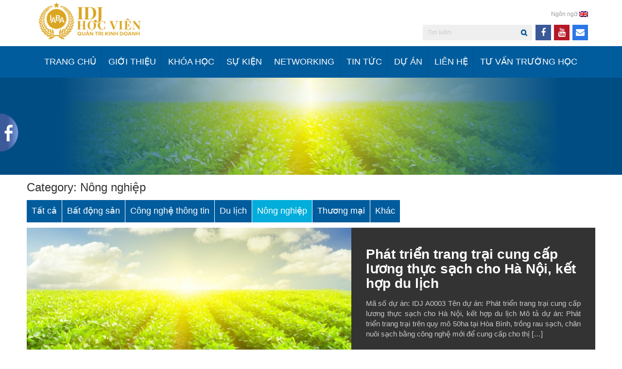

--- FILE ---
content_type: text/html; charset=UTF-8
request_url: https://hocvienidj.vn/du-an/nong-nghiep/
body_size: 12699
content:
<!DOCTYPE html>
<html lang="en-US">
<head>
<meta charset="UTF-8">
<meta name="viewport" content="width=device-width, initial-scale=1">
<link rel="profile" href="http://gmpg.org/xfn/11">
<link rel="pingback" href="https://hocvienidj.vn/xmlrpc.php">
  <link rel="stylesheet" href="https://maxcdn.bootstrapcdn.com/bootstrap/3.3.7/css/bootstrap.min.css">
  <script src="https://ajax.googleapis.com/ajax/libs/jquery/3.2.1/jquery.min.js"></script>
  <script src="https://maxcdn.bootstrapcdn.com/bootstrap/3.3.7/js/bootstrap.min.js"></script>
<meta name='robots' content='index, follow, max-image-preview:large, max-snippet:-1, max-video-preview:-1'/>

	<!-- This site is optimized with the Yoast SEO plugin v19.6.1 - https://yoast.com/wordpress/plugins/seo/ -->
	<title>Lưu trữ Nông nghiệp - Học viện Quản trị Kinh doanh IDJ</title>
	<link rel="canonical" href="https://hocvienidj.vn/du-an/nong-nghiep/"/>
	<meta property="og:locale" content="en_US"/>
	<meta property="og:type" content="article"/>
	<meta property="og:title" content="Lưu trữ Nông nghiệp - Học viện Quản trị Kinh doanh IDJ"/>
	<meta property="og:url" content="https://hocvienidj.vn/du-an/nong-nghiep/"/>
	<meta property="og:site_name" content="Học viện Quản trị Kinh doanh IDJ"/>
	<meta name="twitter:card" content="summary_large_image"/>
	<script type="application/ld+json" class="yoast-schema-graph">{"@context":"https://schema.org","@graph":[{"@type":"CollectionPage","@id":"https://hocvienidj.vn/du-an/nong-nghiep/","url":"https://hocvienidj.vn/du-an/nong-nghiep/","name":"Lưu trữ Nông nghiệp - Học viện Quản trị Kinh doanh IDJ","isPartOf":{"@id":"https://hocvienidj.vn/#website"},"primaryImageOfPage":{"@id":"https://hocvienidj.vn/du-an/nong-nghiep/#primaryimage"},"image":{"@id":"https://hocvienidj.vn/du-an/nong-nghiep/#primaryimage"},"thumbnailUrl":"https://hocvienidj.vn/wp-content/uploads/2017/07/agriculture-1-676x460.jpg","breadcrumb":{"@id":"https://hocvienidj.vn/du-an/nong-nghiep/#breadcrumb"},"inLanguage":"en-US"},{"@type":"ImageObject","inLanguage":"en-US","@id":"https://hocvienidj.vn/du-an/nong-nghiep/#primaryimage","url":"https://hocvienidj.vn/wp-content/uploads/2017/07/agriculture-1-676x460.jpg","contentUrl":"https://hocvienidj.vn/wp-content/uploads/2017/07/agriculture-1-676x460.jpg","width":676,"height":460},{"@type":"BreadcrumbList","@id":"https://hocvienidj.vn/du-an/nong-nghiep/#breadcrumb","itemListElement":[{"@type":"ListItem","position":1,"name":"Trang chủ","item":"https://hocvienidj.vn/"},{"@type":"ListItem","position":2,"name":"Dự án","item":"https://hocvienidj.vn/du-an/"},{"@type":"ListItem","position":3,"name":"Nông nghiệp"}]},{"@type":"WebSite","@id":"https://hocvienidj.vn/#website","url":"https://hocvienidj.vn/","name":"Học viện Quản trị Kinh doanh IDJ","description":"","potentialAction":[{"@type":"SearchAction","target":{"@type":"EntryPoint","urlTemplate":"https://hocvienidj.vn/?s={search_term_string}"},"query-input":"required name=search_term_string"}],"inLanguage":"en-US"}]}</script>
	<!-- / Yoast SEO plugin. -->


<link rel='dns-prefetch' href='//fonts.googleapis.com'/>
<link rel='dns-prefetch' href='//s.w.org'/>
<link rel="alternate" type="application/rss+xml" title="Học viện Quản trị Kinh doanh IDJ &raquo; Feed" href="https://hocvienidj.vn/feed/"/>
<link rel="alternate" type="application/rss+xml" title="Học viện Quản trị Kinh doanh IDJ &raquo; Comments Feed" href="https://hocvienidj.vn/comments/feed/"/>
<link rel="alternate" type="application/rss+xml" title="Học viện Quản trị Kinh doanh IDJ &raquo; Nông nghiệp Category Feed" href="https://hocvienidj.vn/du-an/nong-nghiep/feed/"/>
<script type="text/javascript">window._wpemojiSettings={"baseUrl":"https:\/\/s.w.org\/images\/core\/emoji\/14.0.0\/72x72\/","ext":".png","svgUrl":"https:\/\/s.w.org\/images\/core\/emoji\/14.0.0\/svg\/","svgExt":".svg","source":{"concatemoji":"https:\/\/hocvienidj.vn\/wp-includes\/js\/wp-emoji-release.min.js?ver=6.0.11"}};!function(e,a,t){var n,r,o,i=a.createElement("canvas"),p=i.getContext&&i.getContext("2d");function s(e,t){var a=String.fromCharCode,e=(p.clearRect(0,0,i.width,i.height),p.fillText(a.apply(this,e),0,0),i.toDataURL());return p.clearRect(0,0,i.width,i.height),p.fillText(a.apply(this,t),0,0),e===i.toDataURL()}function c(e){var t=a.createElement("script");t.src=e,t.defer=t.type="text/javascript",a.getElementsByTagName("head")[0].appendChild(t)}for(o=Array("flag","emoji"),t.supports={everything:!0,everythingExceptFlag:!0},r=0;r<o.length;r++)t.supports[o[r]]=function(e){if(!p||!p.fillText)return!1;switch(p.textBaseline="top",p.font="600 32px Arial",e){case"flag":return s([127987,65039,8205,9895,65039],[127987,65039,8203,9895,65039])?!1:!s([55356,56826,55356,56819],[55356,56826,8203,55356,56819])&&!s([55356,57332,56128,56423,56128,56418,56128,56421,56128,56430,56128,56423,56128,56447],[55356,57332,8203,56128,56423,8203,56128,56418,8203,56128,56421,8203,56128,56430,8203,56128,56423,8203,56128,56447]);case"emoji":return!s([129777,127995,8205,129778,127999],[129777,127995,8203,129778,127999])}return!1}(o[r]),t.supports.everything=t.supports.everything&&t.supports[o[r]],"flag"!==o[r]&&(t.supports.everythingExceptFlag=t.supports.everythingExceptFlag&&t.supports[o[r]]);t.supports.everythingExceptFlag=t.supports.everythingExceptFlag&&!t.supports.flag,t.DOMReady=!1,t.readyCallback=function(){t.DOMReady=!0},t.supports.everything||(n=function(){t.readyCallback()},a.addEventListener?(a.addEventListener("DOMContentLoaded",n,!1),e.addEventListener("load",n,!1)):(e.attachEvent("onload",n),a.attachEvent("onreadystatechange",function(){"complete"===a.readyState&&t.readyCallback()})),(e=t.source||{}).concatemoji?c(e.concatemoji):e.wpemoji&&e.twemoji&&(c(e.twemoji),c(e.wpemoji)))}(window,document,window._wpemojiSettings);</script>
<style type="text/css">img.wp-smiley,img.emoji{display:inline!important;border:none!important;box-shadow:none!important;height:1em!important;width:1em!important;margin:0 .07em!important;vertical-align:-.1em!important;background:none!important;padding:0!important}</style>
	<link rel='stylesheet' id='sydney-bootstrap-css' href='https://hocvienidj.vn/wp-content/themes/sydney/css/bootstrap/bootstrap.min.css?ver=1' type='text/css' media='all'/>
<link rel='stylesheet' id='wp-block-library-css' href='https://hocvienidj.vn/wp-includes/css/dist/block-library/style.min.css?ver=6.0.11' type='text/css' media='all'/>
<style id='global-styles-inline-css' type='text/css'>body{--wp--preset--color--black:#000;--wp--preset--color--cyan-bluish-gray:#abb8c3;--wp--preset--color--white:#fff;--wp--preset--color--pale-pink:#f78da7;--wp--preset--color--vivid-red:#cf2e2e;--wp--preset--color--luminous-vivid-orange:#ff6900;--wp--preset--color--luminous-vivid-amber:#fcb900;--wp--preset--color--light-green-cyan:#7bdcb5;--wp--preset--color--vivid-green-cyan:#00d084;--wp--preset--color--pale-cyan-blue:#8ed1fc;--wp--preset--color--vivid-cyan-blue:#0693e3;--wp--preset--color--vivid-purple:#9b51e0;--wp--preset--gradient--vivid-cyan-blue-to-vivid-purple:linear-gradient(135deg,rgba(6,147,227,1) 0%,#9b51e0 100%);--wp--preset--gradient--light-green-cyan-to-vivid-green-cyan:linear-gradient(135deg,#7adcb4 0%,#00d082 100%);--wp--preset--gradient--luminous-vivid-amber-to-luminous-vivid-orange:linear-gradient(135deg,rgba(252,185,0,1) 0%,rgba(255,105,0,1) 100%);--wp--preset--gradient--luminous-vivid-orange-to-vivid-red:linear-gradient(135deg,rgba(255,105,0,1) 0%,#cf2e2e 100%);--wp--preset--gradient--very-light-gray-to-cyan-bluish-gray:linear-gradient(135deg,#eee 0%,#a9b8c3 100%);--wp--preset--gradient--cool-to-warm-spectrum:linear-gradient(135deg,#4aeadc 0%,#9778d1 20%,#cf2aba 40%,#ee2c82 60%,#fb6962 80%,#fef84c 100%);--wp--preset--gradient--blush-light-purple:linear-gradient(135deg,#ffceec 0%,#9896f0 100%);--wp--preset--gradient--blush-bordeaux:linear-gradient(135deg,#fecda5 0%,#fe2d2d 50%,#6b003e 100%);--wp--preset--gradient--luminous-dusk:linear-gradient(135deg,#ffcb70 0%,#c751c0 50%,#4158d0 100%);--wp--preset--gradient--pale-ocean:linear-gradient(135deg,#fff5cb 0%,#b6e3d4 50%,#33a7b5 100%);--wp--preset--gradient--electric-grass:linear-gradient(135deg,#caf880 0%,#71ce7e 100%);--wp--preset--gradient--midnight:linear-gradient(135deg,#020381 0%,#2874fc 100%);--wp--preset--duotone--dark-grayscale:url(#wp-duotone-dark-grayscale);--wp--preset--duotone--grayscale:url(#wp-duotone-grayscale);--wp--preset--duotone--purple-yellow:url(#wp-duotone-purple-yellow);--wp--preset--duotone--blue-red:url(#wp-duotone-blue-red);--wp--preset--duotone--midnight:url(#wp-duotone-midnight);--wp--preset--duotone--magenta-yellow:url(#wp-duotone-magenta-yellow);--wp--preset--duotone--purple-green:url(#wp-duotone-purple-green);--wp--preset--duotone--blue-orange:url(#wp-duotone-blue-orange);--wp--preset--font-size--small:13px;--wp--preset--font-size--medium:20px;--wp--preset--font-size--large:36px;--wp--preset--font-size--x-large:42px}.has-black-color{color:var(--wp--preset--color--black)!important}.has-cyan-bluish-gray-color{color:var(--wp--preset--color--cyan-bluish-gray)!important}.has-white-color{color:var(--wp--preset--color--white)!important}.has-pale-pink-color{color:var(--wp--preset--color--pale-pink)!important}.has-vivid-red-color{color:var(--wp--preset--color--vivid-red)!important}.has-luminous-vivid-orange-color{color:var(--wp--preset--color--luminous-vivid-orange)!important}.has-luminous-vivid-amber-color{color:var(--wp--preset--color--luminous-vivid-amber)!important}.has-light-green-cyan-color{color:var(--wp--preset--color--light-green-cyan)!important}.has-vivid-green-cyan-color{color:var(--wp--preset--color--vivid-green-cyan)!important}.has-pale-cyan-blue-color{color:var(--wp--preset--color--pale-cyan-blue)!important}.has-vivid-cyan-blue-color{color:var(--wp--preset--color--vivid-cyan-blue)!important}.has-vivid-purple-color{color:var(--wp--preset--color--vivid-purple)!important}.has-black-background-color{background-color:var(--wp--preset--color--black)!important}.has-cyan-bluish-gray-background-color{background-color:var(--wp--preset--color--cyan-bluish-gray)!important}.has-white-background-color{background-color:var(--wp--preset--color--white)!important}.has-pale-pink-background-color{background-color:var(--wp--preset--color--pale-pink)!important}.has-vivid-red-background-color{background-color:var(--wp--preset--color--vivid-red)!important}.has-luminous-vivid-orange-background-color{background-color:var(--wp--preset--color--luminous-vivid-orange)!important}.has-luminous-vivid-amber-background-color{background-color:var(--wp--preset--color--luminous-vivid-amber)!important}.has-light-green-cyan-background-color{background-color:var(--wp--preset--color--light-green-cyan)!important}.has-vivid-green-cyan-background-color{background-color:var(--wp--preset--color--vivid-green-cyan)!important}.has-pale-cyan-blue-background-color{background-color:var(--wp--preset--color--pale-cyan-blue)!important}.has-vivid-cyan-blue-background-color{background-color:var(--wp--preset--color--vivid-cyan-blue)!important}.has-vivid-purple-background-color{background-color:var(--wp--preset--color--vivid-purple)!important}.has-black-border-color{border-color:var(--wp--preset--color--black)!important}.has-cyan-bluish-gray-border-color{border-color:var(--wp--preset--color--cyan-bluish-gray)!important}.has-white-border-color{border-color:var(--wp--preset--color--white)!important}.has-pale-pink-border-color{border-color:var(--wp--preset--color--pale-pink)!important}.has-vivid-red-border-color{border-color:var(--wp--preset--color--vivid-red)!important}.has-luminous-vivid-orange-border-color{border-color:var(--wp--preset--color--luminous-vivid-orange)!important}.has-luminous-vivid-amber-border-color{border-color:var(--wp--preset--color--luminous-vivid-amber)!important}.has-light-green-cyan-border-color{border-color:var(--wp--preset--color--light-green-cyan)!important}.has-vivid-green-cyan-border-color{border-color:var(--wp--preset--color--vivid-green-cyan)!important}.has-pale-cyan-blue-border-color{border-color:var(--wp--preset--color--pale-cyan-blue)!important}.has-vivid-cyan-blue-border-color{border-color:var(--wp--preset--color--vivid-cyan-blue)!important}.has-vivid-purple-border-color{border-color:var(--wp--preset--color--vivid-purple)!important}.has-vivid-cyan-blue-to-vivid-purple-gradient-background{background:var(--wp--preset--gradient--vivid-cyan-blue-to-vivid-purple)!important}.has-light-green-cyan-to-vivid-green-cyan-gradient-background{background:var(--wp--preset--gradient--light-green-cyan-to-vivid-green-cyan)!important}.has-luminous-vivid-amber-to-luminous-vivid-orange-gradient-background{background:var(--wp--preset--gradient--luminous-vivid-amber-to-luminous-vivid-orange)!important}.has-luminous-vivid-orange-to-vivid-red-gradient-background{background:var(--wp--preset--gradient--luminous-vivid-orange-to-vivid-red)!important}.has-very-light-gray-to-cyan-bluish-gray-gradient-background{background:var(--wp--preset--gradient--very-light-gray-to-cyan-bluish-gray)!important}.has-cool-to-warm-spectrum-gradient-background{background:var(--wp--preset--gradient--cool-to-warm-spectrum)!important}.has-blush-light-purple-gradient-background{background:var(--wp--preset--gradient--blush-light-purple)!important}.has-blush-bordeaux-gradient-background{background:var(--wp--preset--gradient--blush-bordeaux)!important}.has-luminous-dusk-gradient-background{background:var(--wp--preset--gradient--luminous-dusk)!important}.has-pale-ocean-gradient-background{background:var(--wp--preset--gradient--pale-ocean)!important}.has-electric-grass-gradient-background{background:var(--wp--preset--gradient--electric-grass)!important}.has-midnight-gradient-background{background:var(--wp--preset--gradient--midnight)!important}.has-small-font-size{font-size:var(--wp--preset--font-size--small)!important}.has-medium-font-size{font-size:var(--wp--preset--font-size--medium)!important}.has-large-font-size{font-size:var(--wp--preset--font-size--large)!important}.has-x-large-font-size{font-size:var(--wp--preset--font-size--x-large)!important}</style>
<link rel='stylesheet' id='hctpc_stylesheet-css' href='https://hocvienidj.vn/wp-content/plugins/captcha/css/front_end_style.css?ver=4.3.1' type='text/css' media='all'/>
<link rel='stylesheet' id='dashicons-css' href='https://hocvienidj.vn/wp-includes/css/dashicons.min.css?ver=6.0.11' type='text/css' media='all'/>
<link rel='stylesheet' id='hctpc_desktop_style-css' href='https://hocvienidj.vn/wp-content/plugins/captcha/css/desktop_style.css?ver=4.3.1' type='text/css' media='all'/>
<link rel='stylesheet' id='contact-form-7-css' href='https://hocvienidj.vn/wp-content/plugins/contact-form-7/includes/css/styles.css?ver=5.6.3' type='text/css' media='all'/>
<link rel='stylesheet' id='bwg_fonts-css' href='https://hocvienidj.vn/wp-content/plugins/photo-gallery/css/bwg-fonts/fonts.css?ver=0.0.1' type='text/css' media='all'/>
<link rel='stylesheet' id='sumoselect-css' href='https://hocvienidj.vn/wp-content/plugins/photo-gallery/css/sumoselect.min.css?ver=3.4.6' type='text/css' media='all'/>
<link rel='stylesheet' id='mCustomScrollbar-css' href='https://hocvienidj.vn/wp-content/plugins/photo-gallery/css/jquery.mCustomScrollbar.min.css?ver=3.1.5' type='text/css' media='all'/>
<link rel='stylesheet' id='bwg_frontend-css' href='https://hocvienidj.vn/wp-content/plugins/photo-gallery/css/styles.min.css?ver=1.7.4' type='text/css' media='all'/>
<link rel='stylesheet' id='wp-pagenavi-css' href='https://hocvienidj.vn/wp-content/plugins/wp-pagenavi/pagenavi-css.css?ver=2.70' type='text/css' media='all'/>
<link rel='stylesheet' id='sydney-fonts-css' href='https://fonts.googleapis.com/css?family=Source+Sans+Pro%3A400%2C400italic%2C600%7CHelvetica%3A400%2C500%2C600' type='text/css' media='all'/>
<link rel='stylesheet' id='sydney-style-css' href='https://hocvienidj.vn/wp-content/themes/sydney/style.css?ver=20170504' type='text/css' media='all'/>
<style id='sydney-style-inline-css' type='text/css'>body,#mainnav ul ul a{font-family:'Helvetica',sans-serif!important}h1,h2,h3,h4,h5,h6,#mainnav ul li a,.portfolio-info,.roll-testimonials .name,.roll-team .team-content .name,.roll-team .team-item .team-pop .name,.roll-tabs .menu-tab li a,.roll-testimonials .name,.roll-project .project-filter li a,.roll-button,.roll-counter .name-count,.roll-counter .numb-count button,input[type="button"],input[type="reset"],input[type="submit"]{font-family:'Helvetica',sans-serif}.site-title{font-size:30px}.site-description{font-size:13px}#mainnav ul li a{font-size:14px}h1{font-size:24px}h2{font-size:20px}h3{font-size:18px}h4{font-size:16px}h5{font-size:14px}h6{font-size:14px}body{font-size:14px}.header-image{background-size:cover}.header-image{height:200px}.site-header.float-header{background-color:rgba(0,0,0,.9)}@media only screen and (max-width:1024px){.site-header{background-color:#000}}.site-title a,.site-title a:hover{color:#fff}.site-description{color:#fff}#mainnav ul li a,#mainnav ul li::before{color:#fff}#mainnav .sub-menu li a{color:#fff}#mainnav .sub-menu li a{background:#1c1c1c}.text-slider .maintitle,.text-slider .subtitle{color:#fff}body{color:#767676}#secondary{background-color:#fff}#secondary,#secondary a,#secondary .widget-title{color:#767676}.footer-widgets{background-color:#252525}.btn-menu{color:#fff}#mainnav ul li a:hover{color:#d65050}.site-footer{background-color:#1c1c1c}.site-footer,.site-footer a{color:#666}.overlay{background-color:#000}.page-wrap{padding-top:20px}.page-wrap{padding-bottom:20px}@media only screen and (max-width:1025px){.mobile-slide{display:block}.slide-item{background-image:none!important}.header-slider{}.slide-item{height:auto!important}.slide-inner{min-height:initial}}</style>
<link rel='stylesheet' id='sydney-font-awesome-css' href='https://hocvienidj.vn/wp-content/themes/sydney/fonts/font-awesome.min.css?ver=6.0.11' type='text/css' media='all'/>
<!--[if lte IE 9]>
<link rel='stylesheet' id='sydney-ie9-css'  href='https://hocvienidj.vn/wp-content/themes/sydney/css/ie9.css?ver=6.0.11' type='text/css' media='all' />
<![endif]-->
<script type='text/javascript' src='https://hocvienidj.vn/wp-includes/js/jquery/jquery.min.js?ver=3.6.0' id='jquery-core-js'></script>
<script type='text/javascript' src='https://hocvienidj.vn/wp-includes/js/jquery/jquery-migrate.min.js?ver=3.3.2' id='jquery-migrate-js'></script>
<script type='text/javascript' src='https://hocvienidj.vn/wp-content/plugins/photo-gallery/js/jquery.sumoselect.min.js?ver=3.4.6' id='sumoselect-js'></script>
<script type='text/javascript' src='https://hocvienidj.vn/wp-content/plugins/photo-gallery/js/jquery.mobile.min.js?ver=1.4.5' id='jquery-mobile-js'></script>
<script type='text/javascript' src='https://hocvienidj.vn/wp-content/plugins/photo-gallery/js/jquery.mCustomScrollbar.concat.min.js?ver=3.1.5' id='mCustomScrollbar-js'></script>
<script type='text/javascript' src='https://hocvienidj.vn/wp-content/plugins/photo-gallery/js/jquery.fullscreen.min.js?ver=0.6.0' id='jquery-fullscreen-js'></script>
<script type='text/javascript' id='bwg_frontend-js-extra'>//<![CDATA[
var bwg_objectsL10n={"bwg_field_required":"field is required.","bwg_mail_validation":"This is not a valid email address.","bwg_search_result":"There are no images matching your search.","bwg_select_tag":"Select Tag","bwg_order_by":"Order By","bwg_search":"Search","bwg_show_ecommerce":"Show Ecommerce","bwg_hide_ecommerce":"Hide Ecommerce","bwg_show_comments":"Show Comments","bwg_hide_comments":"Hide Comments","bwg_restore":"Restore","bwg_maximize":"Maximize","bwg_fullscreen":"Fullscreen","bwg_exit_fullscreen":"Exit Fullscreen","bwg_search_tag":"SEARCH...","bwg_tag_no_match":"No tags found","bwg_all_tags_selected":"All tags selected","bwg_tags_selected":"tags selected","play":"Play","pause":"Pause","is_pro":"","bwg_play":"Play","bwg_pause":"Pause","bwg_hide_info":"Hide info","bwg_show_info":"Show info","bwg_hide_rating":"Hide rating","bwg_show_rating":"Show rating","ok":"Ok","cancel":"Cancel","select_all":"Select all","lazy_load":"0","lazy_loader":"https:\/\/hocvienidj.vn\/wp-content\/plugins\/photo-gallery\/images\/ajax_loader.png","front_ajax":"0","bwg_tag_see_all":"see all tags","bwg_tag_see_less":"see less tags","page_speed":""};
//]]></script>
<script type='text/javascript' src='https://hocvienidj.vn/wp-content/plugins/photo-gallery/js/scripts.min.js?ver=1.7.4' id='bwg_frontend-js'></script>
<script type='text/javascript' src='https://hocvienidj.vn/wp-content/plugins/photo-gallery/js/circle-progress.js?ver=1.7.4' id='bwg_speed_circle-js'></script>
<script type='text/javascript' src='https://hocvienidj.vn/wp-content/plugins/sticky-menu-or-anything-on-scroll/assets/js/jq-sticky-anything.min.js?ver=2.1.1' id='stickyAnythingLib-js'></script>
<link rel="https://api.w.org/" href="https://hocvienidj.vn/wp-json/"/><link rel="alternate" type="application/json" href="https://hocvienidj.vn/wp-json/wp/v2/categories/105"/><link rel="EditURI" type="application/rsd+xml" title="RSD" href="https://hocvienidj.vn/xmlrpc.php?rsd"/>
<link rel="wlwmanifest" type="application/wlwmanifest+xml" href="https://hocvienidj.vn/wp-includes/wlwmanifest.xml"/> 
<meta name="generator" content="WordPress 6.0.11"/>
<!-- Global site tag (gtag.js) - Google Analytics -->
<script async src="https://www.googletagmanager.com/gtag/js?id=UA-223613593-1"></script>
<script>window.dataLayer=window.dataLayer||[];function gtag(){dataLayer.push(arguments);}gtag('js',new Date());gtag('config','UA-223613593-1');</script>

<!-- Meta Pixel Code -->
<script>!function(f,b,e,v,n,t,s){if(f.fbq)return;n=f.fbq=function(){n.callMethod?n.callMethod.apply(n,arguments):n.queue.push(arguments)};if(!f._fbq)f._fbq=n;n.push=n;n.loaded=!0;n.version='2.0';n.queue=[];t=b.createElement(e);t.async=!0;t.src=v;s=b.getElementsByTagName(e)[0];s.parentNode.insertBefore(t,s)}(window,document,'script','https://connect.facebook.net/en_US/fbevents.js');fbq('init','696366901510092');fbq('track','PageView');</script>
<noscript><img height="1" width="1" style="display:none" src="https://www.facebook.com/tr?id=696366901510092&ev=PageView&noscript=1"/></noscript>
<!-- End Meta Pixel Code -->	<style type="text/css">
		.header-image {
			background-image: url(https://hocvienidj.vn/wp-content/uploads/2017/07/Singapore-1090x200.jpg);
			display: block;
		}
		@media only screen and (max-width: 1024px) {
			.header-inner {
				display: block;
			}
			.header-image {
				background-image: none;
				height: auto !important;
			}		
		}
	</style>
	<link rel="icon" href="https://hocvienidj.vn/wp-content/uploads/2018/05/favicon-150x150.png" sizes="32x32"/>
<link rel="icon" href="https://hocvienidj.vn/wp-content/uploads/2018/05/favicon.png" sizes="192x192"/>
<link rel="apple-touch-icon" href="https://hocvienidj.vn/wp-content/uploads/2018/05/favicon.png"/>
<meta name="msapplication-TileImage" content="https://hocvienidj.vn/wp-content/uploads/2018/05/favicon.png"/>
<script>(function(i,s,o,g,r,a,m){i['GoogleAnalyticsObject']=r;i[r]=i[r]||function(){(i[r].q=i[r].q||[]).push(arguments)},i[r].l=1*new Date();a=s.createElement(o),m=s.getElementsByTagName(o)[0];a.async=1;a.src=g;m.parentNode.insertBefore(a,m)})(window,document,'script','https://www.google-analytics.com/analytics.js','ga');ga('create','UA-65730280-7','auto');ga('send','pageview');</script>
<div id="fb-root"></div>
<script>(function(d,s,id){var js,fjs=d.getElementsByTagName(s)[0];if(d.getElementById(id))return;js=d.createElement(s);js.id=id;js.src="//connect.facebook.net/vi_VN/sdk.js#xfbml=1&version=v2.5";fjs.parentNode.insertBefore(js,fjs);}(document,'script','facebook-jssdk'));</script>
</head>

<body class="archive category category-nong-nghiep category-105 group-blog">
<a class="facebook-fixed" href="https://www.facebook.com/hocvienIDJ.vn" target="_blank">
	<img src="https://hocvienidj.vn//wp-content/themes/sydney/images/facebook.png" ">
</a>
	<div class="preloader">
	    <div class="spinner">
	        <div class="pre-bounce1"></div>
	        <div class="pre-bounce2"></div>
	    </div>
	</div>
	
<div id="page" class="hfeed site">
	<a class="skip-link screen-reader-text" href="#content">Skip to content</a>

	
	<header id="masthead" class="site-header" role="banner">
		<div class="header-wrap">
            <div class="container">
                <div class="row">
				<div class="col-md-4 col-sm-8 col-xs-12">
		        				<aside id="custom_post_widget-7" class="widget widget_custom_post_widget"><p><a href="https://hocvienidj.vn/"><img loading="lazy" class="alignnone size-full wp-image-3694" src="https://hocvienidj.vn/wp-content/uploads/2018/06/Logo-IABA.png" alt="" width="241" height="85" srcset="https://hocvienidj.vn/wp-content/uploads/2018/06/Logo-IABA.png 241w, https://hocvienidj.vn/wp-content/uploads/2018/06/Logo-IABA-230x81.png 230w" sizes="(max-width: 241px) 100vw, 241px"/></a></p>
</aside>		        				</div>
				<div class="col-md-8 col-sm-4 col-xs-12">
			<div class="tools">
			<div class="language"> 
				<span class="lang-label">Ngôn ngữ</span>
			<a href="https://hocvienidj.vn/gioi-thieu/about-us/" hreflang="en" title="En" class="qtranxs_image qtranxs_image_en"><img src="https://hocvienidj.vn//wp-content/themes/sydney/images/gb.png" alt="En"><span style="display:none">En</span></a>
			</div> 
			<a class="social fa fa-envelope" href="mailto:contact@idjgroup.vn"></a>
			<a class="social fa fa-youtube" href="https://www.youtube.com/channel/UCy6H8LfuIsMWejpGyreu3FA" target="_blank"></a>
			<a class="social fa fa-facebook" href="https://www.facebook.com/hocvienIDJ.vn" target="_blank"></a>
			<!--<a class="social fa fa-video-camera" href="" target="_blank" style="background: #B51827"></a>-->
			<div class="search">
				<form id="searchform" method="post" action="http://hocvienidj.vn">
										<input type="search" id="s" name="s" value="" placeholder="Tìm kiếm">
									</form>
			</div>
			<div class="clearfix"></div>
		</div>
				</div>
				</div>
			</div>

		</div>
	</header><!-- #masthead -->
					<nav id="mainnav" class="mainnav" role="navigation">
					<div class="container">
						<div class="menu-main-menu-container"><ul id="menu-main-menu" class="menu"><li id="menu-item-1461" class="menu-item menu-item-type-custom menu-item-object-custom menu-item-home menu-item-1461"><a href="http://hocvienidj.vn">Trang chủ</a></li>
<li id="menu-item-1459" class="menu-item menu-item-type-post_type menu-item-object-page menu-item-has-children menu-item-1459"><a href="https://hocvienidj.vn/gioi-thieu/">Giới Thiệu</a>
<ul class="sub-menu">
	<li id="menu-item-1478" class="menu-item menu-item-type-custom menu-item-object-custom menu-item-1478"><a href="http://hocvienidj.vn/gioi-thieu/">Về chúng tôi</a></li>
	<li id="menu-item-1458" class="menu-item menu-item-type-post_type menu-item-object-page menu-item-1458"><a href="https://hocvienidj.vn/gioi-thieu/chuyen-gia/">Chuyên gia</a></li>
	<li id="menu-item-1457" class="menu-item menu-item-type-post_type menu-item-object-page menu-item-1457"><a href="https://hocvienidj.vn/gioi-thieu/ban-lanh-dao/">Ban lãnh đạo</a></li>
	<li id="menu-item-1491" class="menu-item menu-item-type-post_type menu-item-object-page menu-item-1491"><a href="https://hocvienidj.vn/thanh-tuu/">Thành tựu</a></li>
	<li id="menu-item-4542" class="menu-item menu-item-type-post_type menu-item-object-page menu-item-4542"><a href="https://hocvienidj.vn/gioi-thieu/about-us/">About Us</a></li>
	<li id="menu-item-5140" class="menu-item menu-item-type-taxonomy menu-item-object-category menu-item-5140"><a href="https://hocvienidj.vn/tran-trong-hieu/">Trần Trọng Hiếu</a></li>
</ul>
</li>
<li id="menu-item-3655" class="menu-item menu-item-type-post_type menu-item-object-page menu-item-has-children menu-item-3655"><a href="https://hocvienidj.vn/khoa-hoc-lam-chu-doanh-nghiep-2/">Khóa học</a>
<ul class="sub-menu">
	<li id="menu-item-3045" class="menu-item menu-item-type-post_type menu-item-object-page menu-item-3045"><a href="https://hocvienidj.vn/khoa-hoc-lam-chu-doanh-nghiep/">Khóa học “LÀM CHỦ DOANH NGHIỆP”</a></li>
</ul>
</li>
<li id="menu-item-3041" class="menu-item menu-item-type-taxonomy menu-item-object-category menu-item-3041"><a href="https://hocvienidj.vn/hoi-thao/">Sự kiện</a></li>
<li id="menu-item-1514" class="menu-item menu-item-type-taxonomy menu-item-object-category menu-item-has-children menu-item-1514"><a href="https://hocvienidj.vn/hoat-dong/">Networking</a>
<ul class="sub-menu">
	<li id="menu-item-1515" class="menu-item menu-item-type-taxonomy menu-item-object-category menu-item-1515"><a href="https://hocvienidj.vn/hoat-dong/">Hoạt động</a></li>
	<li id="menu-item-1516" class="menu-item menu-item-type-post_type menu-item-object-page menu-item-1516"><a href="https://hocvienidj.vn/ban-hoi-vien/">Ban hội viên</a></li>
</ul>
</li>
<li id="menu-item-1517" class="menu-item menu-item-type-taxonomy menu-item-object-category menu-item-has-children menu-item-1517"><a href="https://hocvienidj.vn/tin-tuc/">Tin tức</a>
<ul class="sub-menu">
	<li id="menu-item-1520" class="menu-item menu-item-type-taxonomy menu-item-object-category menu-item-1520"><a href="https://hocvienidj.vn/tin-tuc/tin-tu-idj/">Tin từ IDJ</a></li>
	<li id="menu-item-3047" class="menu-item menu-item-type-taxonomy menu-item-object-category menu-item-3047"><a href="https://hocvienidj.vn/tin-tuc/tin-kinh-doanh/">Tin kinh doanh</a></li>
	<li id="menu-item-3231" class="menu-item menu-item-type-taxonomy menu-item-object-category menu-item-3231"><a href="https://hocvienidj.vn/tin-tuc/mr-hieus-blog/">Mr. Hiếu&#8217;s Blog</a></li>
	<li id="menu-item-5059" class="menu-item menu-item-type-taxonomy menu-item-object-category menu-item-5059"><a href="https://hocvienidj.vn/hoc-hoi/">Học Hỏi</a></li>
	<li id="menu-item-1492" class="menu-item menu-item-type-taxonomy menu-item-object-category menu-item-1492"><a href="https://hocvienidj.vn/video/">Video</a></li>
	<li id="menu-item-3040" class="menu-item menu-item-type-taxonomy menu-item-object-category menu-item-3040"><a href="https://hocvienidj.vn/cam-nhan-hoc-vien/">Cảm nhận học viên</a></li>
	<li id="menu-item-3633" class="menu-item menu-item-type-post_type menu-item-object-page menu-item-3633"><a href="https://hocvienidj.vn/khoa-hoc-lam-chu-doanh-nghiep-2/">Khóa học “LÀM CHỦ DOANH NGHIỆP”</a></li>
</ul>
</li>
<li id="menu-item-3172" class="menu-item menu-item-type-taxonomy menu-item-object-category current-category-ancestor menu-item-has-children menu-item-3172"><a href="https://hocvienidj.vn/du-an/">Dự án</a>
<ul class="sub-menu">
	<li id="menu-item-5548" class="menu-item menu-item-type-post_type menu-item-object-page menu-item-5548"><a href="https://hocvienidj.vn/dich-vu-tai-cau-truc-mua-ban-sap-nhap-goi-dau-tu-cho-cac-cong-ty/">Dịch vụ tái cấu trúc, mua bán sáp nhập, gọi đầu tư cho các công ty</a></li>
	<li id="menu-item-3186" class="menu-item menu-item-type-taxonomy menu-item-object-category menu-item-3186"><a href="https://hocvienidj.vn/du-an/du-an-keu-goi-dau-tu/">Dự án mời đầu tư</a></li>
	<li id="menu-item-3208" class="menu-item menu-item-type-post_type menu-item-object-page menu-item-3208"><a href="https://hocvienidj.vn/dich-vu-tu-van-du-an-viet-du-an-lap-ke-hoach-kinh-doanh-tim-kiem-nha-dau-tu/">Dịch vụ Tư vấn dự án</a></li>
	<li id="menu-item-5197" class="menu-item menu-item-type-taxonomy menu-item-object-category menu-item-5197"><a href="https://hocvienidj.vn/du-an/san-pham-khac/">Sản phẩm khác</a></li>
</ul>
</li>
<li id="menu-item-1477" class="menu-item menu-item-type-post_type menu-item-object-page menu-item-1477"><a href="https://hocvienidj.vn/lien-he/">Liên hệ</a></li>
<li id="menu-item-3973" class="menu-item menu-item-type-taxonomy menu-item-object-category menu-item-has-children menu-item-3973"><a href="https://hocvienidj.vn/tu-van-truong-hoc/">Tư vấn trường học</a>
<ul class="sub-menu">
	<li id="menu-item-3934" class="menu-item menu-item-type-post_type menu-item-object-page menu-item-3934"><a href="https://hocvienidj.vn/tu-van-dau-tu-truong-hoc/">Tư vấn đầu tư trường học</a></li>
	<li id="menu-item-3932" class="menu-item menu-item-type-post_type menu-item-object-page menu-item-3932"><a href="https://hocvienidj.vn/dich-vu-quan-ly-va-van-hanh-truong-hoc/">Dịch vụ quản lý và vận hành trường học</a></li>
</ul>
</li>
</ul></div>					</div>
					</nav><!-- #site-navigation -->
			<div class="header-mobile">
	<div class="toggle-panel">
  <button type="button" class="btn btn-info" data-toggle="collapse" data-target="#demo">
        <span class="sr-only">Toggle navigation</span>
	                        <span class="icon-bar"></span>
	                        <span class="icon-bar"></span>
	                        <span class="icon-bar"></span>
  </button>
</div>
			<div class="logo-mobile">
			<aside id="custom_post_widget-7" class="widget widget_custom_post_widget"><p><a href="https://hocvienidj.vn/"><img loading="lazy" class="alignnone size-full wp-image-3694" src="https://hocvienidj.vn/wp-content/uploads/2018/06/Logo-IABA.png" alt="" width="241" height="85" srcset="https://hocvienidj.vn/wp-content/uploads/2018/06/Logo-IABA.png 241w, https://hocvienidj.vn/wp-content/uploads/2018/06/Logo-IABA-230x81.png 230w" sizes="(max-width: 241px) 100vw, 241px"/></a></p>
</aside>			</div>
					<div class="language"> 
				<span class="lang-label">Ngôn ngữ</span>
			<a href="https://hocvienidj.vn/gioi-thieu/about-us/" hreflang="en" title="En" class="qtranxs_image qtranxs_image_en"><img src="https://hocvienidj.vn//wp-content/themes/sydney/images/gb.png" alt="En"><span style="display:none">En</span></a>
			</div> 
	  <div id="demo" class="collapse">
	<div class="menu-main-menu-container"><ul id="menu-main-menu-1" class="menu"><li class="menu-item menu-item-type-custom menu-item-object-custom menu-item-home menu-item-1461"><a href="http://hocvienidj.vn">Trang chủ</a></li>
<li class="menu-item menu-item-type-post_type menu-item-object-page menu-item-has-children menu-item-1459"><a href="https://hocvienidj.vn/gioi-thieu/">Giới Thiệu</a>
<ul class="sub-menu">
	<li class="menu-item menu-item-type-custom menu-item-object-custom menu-item-1478"><a href="http://hocvienidj.vn/gioi-thieu/">Về chúng tôi</a></li>
	<li class="menu-item menu-item-type-post_type menu-item-object-page menu-item-1458"><a href="https://hocvienidj.vn/gioi-thieu/chuyen-gia/">Chuyên gia</a></li>
	<li class="menu-item menu-item-type-post_type menu-item-object-page menu-item-1457"><a href="https://hocvienidj.vn/gioi-thieu/ban-lanh-dao/">Ban lãnh đạo</a></li>
	<li class="menu-item menu-item-type-post_type menu-item-object-page menu-item-1491"><a href="https://hocvienidj.vn/thanh-tuu/">Thành tựu</a></li>
	<li class="menu-item menu-item-type-post_type menu-item-object-page menu-item-4542"><a href="https://hocvienidj.vn/gioi-thieu/about-us/">About Us</a></li>
	<li class="menu-item menu-item-type-taxonomy menu-item-object-category menu-item-5140"><a href="https://hocvienidj.vn/tran-trong-hieu/">Trần Trọng Hiếu</a></li>
</ul>
</li>
<li class="menu-item menu-item-type-post_type menu-item-object-page menu-item-has-children menu-item-3655"><a href="https://hocvienidj.vn/khoa-hoc-lam-chu-doanh-nghiep-2/">Khóa học</a>
<ul class="sub-menu">
	<li class="menu-item menu-item-type-post_type menu-item-object-page menu-item-3045"><a href="https://hocvienidj.vn/khoa-hoc-lam-chu-doanh-nghiep/">Khóa học “LÀM CHỦ DOANH NGHIỆP”</a></li>
</ul>
</li>
<li class="menu-item menu-item-type-taxonomy menu-item-object-category menu-item-3041"><a href="https://hocvienidj.vn/hoi-thao/">Sự kiện</a></li>
<li class="menu-item menu-item-type-taxonomy menu-item-object-category menu-item-has-children menu-item-1514"><a href="https://hocvienidj.vn/hoat-dong/">Networking</a>
<ul class="sub-menu">
	<li class="menu-item menu-item-type-taxonomy menu-item-object-category menu-item-1515"><a href="https://hocvienidj.vn/hoat-dong/">Hoạt động</a></li>
	<li class="menu-item menu-item-type-post_type menu-item-object-page menu-item-1516"><a href="https://hocvienidj.vn/ban-hoi-vien/">Ban hội viên</a></li>
</ul>
</li>
<li class="menu-item menu-item-type-taxonomy menu-item-object-category menu-item-has-children menu-item-1517"><a href="https://hocvienidj.vn/tin-tuc/">Tin tức</a>
<ul class="sub-menu">
	<li class="menu-item menu-item-type-taxonomy menu-item-object-category menu-item-1520"><a href="https://hocvienidj.vn/tin-tuc/tin-tu-idj/">Tin từ IDJ</a></li>
	<li class="menu-item menu-item-type-taxonomy menu-item-object-category menu-item-3047"><a href="https://hocvienidj.vn/tin-tuc/tin-kinh-doanh/">Tin kinh doanh</a></li>
	<li class="menu-item menu-item-type-taxonomy menu-item-object-category menu-item-3231"><a href="https://hocvienidj.vn/tin-tuc/mr-hieus-blog/">Mr. Hiếu&#8217;s Blog</a></li>
	<li class="menu-item menu-item-type-taxonomy menu-item-object-category menu-item-5059"><a href="https://hocvienidj.vn/hoc-hoi/">Học Hỏi</a></li>
	<li class="menu-item menu-item-type-taxonomy menu-item-object-category menu-item-1492"><a href="https://hocvienidj.vn/video/">Video</a></li>
	<li class="menu-item menu-item-type-taxonomy menu-item-object-category menu-item-3040"><a href="https://hocvienidj.vn/cam-nhan-hoc-vien/">Cảm nhận học viên</a></li>
	<li class="menu-item menu-item-type-post_type menu-item-object-page menu-item-3633"><a href="https://hocvienidj.vn/khoa-hoc-lam-chu-doanh-nghiep-2/">Khóa học “LÀM CHỦ DOANH NGHIỆP”</a></li>
</ul>
</li>
<li class="menu-item menu-item-type-taxonomy menu-item-object-category current-category-ancestor menu-item-has-children menu-item-3172"><a href="https://hocvienidj.vn/du-an/">Dự án</a>
<ul class="sub-menu">
	<li class="menu-item menu-item-type-post_type menu-item-object-page menu-item-5548"><a href="https://hocvienidj.vn/dich-vu-tai-cau-truc-mua-ban-sap-nhap-goi-dau-tu-cho-cac-cong-ty/">Dịch vụ tái cấu trúc, mua bán sáp nhập, gọi đầu tư cho các công ty</a></li>
	<li class="menu-item menu-item-type-taxonomy menu-item-object-category menu-item-3186"><a href="https://hocvienidj.vn/du-an/du-an-keu-goi-dau-tu/">Dự án mời đầu tư</a></li>
	<li class="menu-item menu-item-type-post_type menu-item-object-page menu-item-3208"><a href="https://hocvienidj.vn/dich-vu-tu-van-du-an-viet-du-an-lap-ke-hoach-kinh-doanh-tim-kiem-nha-dau-tu/">Dịch vụ Tư vấn dự án</a></li>
	<li class="menu-item menu-item-type-taxonomy menu-item-object-category menu-item-5197"><a href="https://hocvienidj.vn/du-an/san-pham-khac/">Sản phẩm khác</a></li>
</ul>
</li>
<li class="menu-item menu-item-type-post_type menu-item-object-page menu-item-1477"><a href="https://hocvienidj.vn/lien-he/">Liên hệ</a></li>
<li class="menu-item menu-item-type-taxonomy menu-item-object-category menu-item-has-children menu-item-3973"><a href="https://hocvienidj.vn/tu-van-truong-hoc/">Tư vấn trường học</a>
<ul class="sub-menu">
	<li class="menu-item menu-item-type-post_type menu-item-object-page menu-item-3934"><a href="https://hocvienidj.vn/tu-van-dau-tu-truong-hoc/">Tư vấn đầu tư trường học</a></li>
	<li class="menu-item menu-item-type-post_type menu-item-object-page menu-item-3932"><a href="https://hocvienidj.vn/dich-vu-quan-ly-va-van-hanh-truong-hoc/">Dịch vụ quản lý và vận hành trường học</a></li>
</ul>
</li>
</ul></div>  </div>
			</div><!-- header-mobile-->
		<div class="sydney-hero-area">
	<div class="container">
	</div>
		<div class="header-image">
			<div class="container">
			<div class="overlay"></div>				<div id="banner" class="hub">
        <div class="img-wrap">
            <img class="hub-banner" src="https://hocvienidj.vn/wp-content/uploads/2017/07/agriculture-e1480068870272-1090x200.jpg"/>
        </div> 
</div>
		</div>

				</div>
	</div>

	
	<div id="content" class="page-wrap">
		<div class="container content-wrapper">
			<div class="row">	
				<header class="page-header">
				<h3 class="archive-title">Category: <span>Nông nghiệp</span></h3>			</header><!-- .page-header -->
        <div class="hub-menu"> 
            <ul><li id="menu-item-3185" class="menu-item menu-item-type-taxonomy menu-item-object-category current-category-ancestor current-category-parent menu-item-3185"><a href="https://hocvienidj.vn/du-an/">Tất cả</a></li>
<li id="menu-item-3176" class="menu-item menu-item-type-taxonomy menu-item-object-category menu-item-3176"><a href="https://hocvienidj.vn/du-an/bat-dong-san/">Bất động sản</a></li>
<li id="menu-item-3177" class="menu-item menu-item-type-taxonomy menu-item-object-category menu-item-3177"><a href="https://hocvienidj.vn/du-an/cong-nghe-thong-tin/">Công nghệ thông tin</a></li>
<li id="menu-item-3178" class="menu-item menu-item-type-taxonomy menu-item-object-category menu-item-3178"><a href="https://hocvienidj.vn/du-an/du-lich/">Du lịch</a></li>
<li id="menu-item-3180" class="menu-item menu-item-type-taxonomy menu-item-object-category current-menu-item menu-item-3180"><a href="https://hocvienidj.vn/du-an/nong-nghiep/" aria-current="page">Nông nghiệp</a></li>
<li id="menu-item-3181" class="menu-item menu-item-type-taxonomy menu-item-object-category menu-item-3181"><a href="https://hocvienidj.vn/du-an/thuong-mai/">Thương mại</a></li>
<li id="menu-item-3179" class="menu-item menu-item-type-taxonomy menu-item-object-category menu-item-3179"><a href="https://hocvienidj.vn/du-an/khac/">Khác</a></li>
<div class="clearfix"></div></ul>        </div>
	<ul class="col-sm-12 post-cate-left">	
    
  <li class="post-widget">
   <div class="newest-img img-wrap col-md-7 col-sm-5 col-xs-12">
    <a href="https://hocvienidj.vn/phat-trien-trang-trai-cung-cap-luong-thuc-sach-cho-ha-noi-ket-hop-du-lich/">
     <img width="676" height="460" src="https://hocvienidj.vn/wp-content/uploads/2017/07/agriculture-1-676x460.jpg" class="attachment-langer size-langer wp-post-image" alt="" loading="lazy" srcset="https://hocvienidj.vn/wp-content/uploads/2017/07/agriculture-1-676x460.jpg 676w, https://hocvienidj.vn/wp-content/uploads/2017/07/agriculture-1-676x460-300x204.jpg 300w, https://hocvienidj.vn/wp-content/uploads/2017/07/agriculture-1-676x460-230x157.jpg 230w, https://hocvienidj.vn/wp-content/uploads/2017/07/agriculture-1-676x460-350x238.jpg 350w, https://hocvienidj.vn/wp-content/uploads/2017/07/agriculture-1-676x460-480x327.jpg 480w" sizes="(max-width: 676px) 100vw, 676px"/> 
    </a>
   </div>
    
   <div class="newest-detail col-md-5 col-sm-7 col-xs-12">
    <h1><a href="https://hocvienidj.vn/phat-trien-trang-trai-cung-cap-luong-thuc-sach-cho-ha-noi-ket-hop-du-lich/" rel="bookmark" title="Phát triển trang trại cung cấp lương thực sạch cho Hà Nội, kết hợp du lịch">Phát triển trang trại cung cấp lương thực sạch cho Hà Nội, kết hợp du lịch</a></h1>  
  <div class="post-exceprt1">
    <p>Mã số dự án: IDJ A0003 Tên dự án: Phát triển trang trại cung cấp lương thực sạch cho Hà Nội, kết hợp du lịch Mô tả dự án: Phát triển trang trại trên quy mô 50ha tại Hòa Bình, trồng rau sạch, chăn nuôi sạch bằng công nghệ mới để cung cấp cho thị [&hellip;]</p>
   </div>  
   <a class="learn-more" href="https://hocvienidj.vn/phat-trien-trang-trai-cung-cap-luong-thuc-sach-cho-ha-noi-ket-hop-du-lich/" target="_blank">Đọc thêm <span class="fa fa-angle-right"></span></a>
  </div>
  </li> 
</ul>  
	<div id="primary" class="content-are-new col-md-9   classic">
		<main id="main" class="post-wrap" role="main">
<div class="cate-new">
					<div class="posts-layout">
			
				
<article id="post-1708" class="post-1708 post type-post status-publish format-standard has-post-thumbnail hentry category-du-an-keu-goi-dau-tu category-nong-nghiep">

			<div class="entry-thumb col-md-3 col-sm-4">
			<a href="https://hocvienidj.vn/phat-trien-trang-trai-cung-cap-luong-thuc-sach-cho-ha-noi-ket-hop-du-lich/" title="Phát triển trang trại cung cấp lương thực sạch cho Hà Nội, kết hợp du lịch"><img width="676" height="460" src="https://hocvienidj.vn/wp-content/uploads/2017/07/agriculture-1-676x460.jpg" class="attachment-sydney-large-thumb size-sydney-large-thumb wp-post-image" alt="" srcset="https://hocvienidj.vn/wp-content/uploads/2017/07/agriculture-1-676x460.jpg 676w, https://hocvienidj.vn/wp-content/uploads/2017/07/agriculture-1-676x460-300x204.jpg 300w, https://hocvienidj.vn/wp-content/uploads/2017/07/agriculture-1-676x460-230x157.jpg 230w, https://hocvienidj.vn/wp-content/uploads/2017/07/agriculture-1-676x460-350x238.jpg 350w, https://hocvienidj.vn/wp-content/uploads/2017/07/agriculture-1-676x460-480x327.jpg 480w" sizes="(max-width: 676px) 100vw, 676px"/></a>
		</div>
	  
	<header class="entry-header col-md-9 col-sm-8">
		<h2 class="title-post entry-title"><a href="https://hocvienidj.vn/phat-trien-trang-trai-cung-cap-luong-thuc-sach-cho-ha-noi-ket-hop-du-lich/" rel="bookmark">Phát triển trang trại cung cấp lương thực sạch cho Hà Nội, kết hợp du lịch</a></h2>
				<div class="meta-post">
			<span class="posted-on">Posted on <a href="https://hocvienidj.vn/phat-trien-trang-trai-cung-cap-luong-thuc-sach-cho-ha-noi-ket-hop-du-lich/" rel="bookmark"><time class="entry-date published" datetime="2017-07-14T11:16:52+07:00">14 July, 2017</time><time class="updated" datetime="2018-05-10T20:43:53+07:00">10 May, 2018</time></a></span><span class="byline"> <span class="author vcard"><a class="url fn n" href="https://hocvienidj.vn/author/webtit/">Admin</a></span></span><span class="comments-link"><a href="https://hocvienidj.vn/phat-trien-trang-trai-cung-cap-luong-thuc-sach-cho-ha-noi-ket-hop-du-lich/#respond">Leave a comment</a></span><span class="cat-links">Posted in <a href="https://hocvienidj.vn/du-an/du-an-keu-goi-dau-tu/" rel="category tag">Dự án mời đầu tư</a>, <a href="https://hocvienidj.vn/du-an/nong-nghiep/" rel="category tag">Nông nghiệp</a></span>		</div><!-- .entry-meta -->
					<div class="entry-post">
					<p>Mã số dự án: IDJ A0003 Tên dự án: Phát triển trang trại cung cấp lương thực sạch cho Hà Nội, kết hợp du lịch Mô tả dự án: Phát triển trang trại trên quy mô 50ha tại Hòa Bình, trồng rau sạch, chăn nuôi sạch bằng công nghệ mới để cung cấp cho thị [&hellip;]</p>
		
			</div><!-- .entry-post -->
	</header><!-- .entry-header -->
	<footer class="entry-footer">
			</footer><!-- .entry-footer -->
</article><!-- #post-## -->
						</div>
			
		
		</div>
		</main><!-- #main -->
	</div><!-- #primary -->

	<div class='sidebar-new'>

<div id="secondary" class="widget-area col-md-3" role="complementary">
	<aside id="custom_post_widget-8" class="widget widget_custom_post_widget"><h3 class="widget-title">Liên hệ</h3><p><strong>Học Viện Quản Trị Kinh Doanh IDJ</strong></p>
<p><strong>SĐT:</strong> 098 356 5259</p>
<p><strong>Email:</strong><span style="color: #0000ff;"> <a href="mailto:contact@idjgroup.vn">contact@idjgroup.vn</a></span></p>
</aside><aside id="custom_post_widget-3" class="widget widget_custom_post_widget"><h3 class="widget-title">Giới thiệu về IDJ Group</h3><p style="text-align: justify;">Từ khi thành lập, IDJ Group đã khẳng định thương hiệu của mình với tư cách là một tập đoàn đầu tư sáng tạo, hiệu quả và uy tín hàng đầu trên thị trường. Những dấu ấn quan trọng trong chặng đường của IDJ Group gồm:</p>
<p style="text-align: justify;">&#8211; 16/08/2004: IDJ được thành lập với sự ra đời của công ty IDJ Connection &#8211; Một công ty tư vấn đầu tư, mua bán, sáp nhập doanh nghiệp đầu tiên của Việt Nam.</p>
<p style="text-align: justify;">&#8211; 15/03/2007: IDJ Financial (IDJF) được thành lập với số vốn điều lệ là 149,6 tỷ đồng (Nay là IDJ Investment).</p>
<p style="text-align: justify;">&#8211; Tháng 07/2007: Đầu tư và phát triển dự án Trường Hanoi Academy thông qua Công ty IDJ Education (Nay là Trường Song ngữ Quốc tế Hanoi Academy).</p>
<p style="text-align: justify;">&#8211; 19/5/2008: Công ty Cổ phần Kỹ thuật Xây dựng IDJ (IDJ Engineering &amp; Construction) được thành lập với vốn điều lệ 5,000,000 USD.</p>
<p style="text-align: justify;">&#8211; 22/9/2008: Công ty Cổ phần Quản lý Tài sản IDJ (IDJ Asset) ra đời.</p>
<p style="text-align: justify;">&#8211; 05/01/2009: IDJ Investment đầu tư phát triển khối Trung tâm Thương mại và 3 tầng văn phòng tại Tổ hợp Khách sạn 5 sao – Văn phòng Hạng A – Trung tâm thương mại cao cấp Grand Plaza mua lại từ Tập đoàn CharmVit, Hàn Quốc (IDJ Financial là đơn vị quản lý).</p>
<p style="text-align: justify;">&#8211; 09/09/2009: Hà Nội Academy khai giảng niên khóa đầu tiên với trên 500 học sinh.</p>
<p style="text-align: justify;">&#8211; 05/06/2010: IDJF tăng vốn điều lệ lên 326 tỷ đồng.</p>
<p style="text-align: justify;">&#8211; 13/09/2010: IDJF niêm yết trên Sàn Giao dịch Chứng khoán Hà Nội HNX với mã chứng khoán IDJ.</p>
<p style="text-align: justify;">&#8211; 15/01/2011: Được công nhận là một trong 500 doanh nghiệp lớn nhất Việt Nam theo Bảng xếp hạng VNR 500 (Tính theo số thuế nộp cho Nhà Nước). Đồng thời giá trị tài sản của tập đoàn vượt mốc 1.200 tỷ đồng.</p>
<p style="text-align: justify;">&#8211; 23/06/2014: IDJ Group nhận giải thưởng &#8220;Doanh nghiệp Sáng tạo và Chất lượng&#8221; do Hiệp hội Quản trị Paris, Pháp trao tặng.</p>
<p style="text-align: justify;">&#8211; 14/11/2016: Học viện Quản trị Kinh doanh IDJ được thành lập. Học viện IDJ có quan hệ hợp tác chiến lược với các trường, các trung tâm đào tạo quản trị kinh doanh cũng như các doanh nghiệp thành công tại nước ngoài để triển khai chương trình đào tạo quản trị kinh doanh thực tế ngắn hạn dành cho các cấp lãnh đạo và cán bộ doanh nghiệp trên cả nước, học tại nước ngoài.</p>
<p style="text-align: justify;">&#8211; 12/5/2017: IDJ Group thành lập pháp nhân mới mang tên TẬP ĐOÀN IDJ (IDJ Group) nhằm kết nối các công ty thành viên, đồng thời đảm nhận vai trò kết nối giao thương quốc tế cho cộng đồng doanh nghiệp Việt Nam.</p>
<p style="text-align: justify;">– 25/10/2017: Thành lập công ty IDJ Real tập trung đầu tư vào các dự án bất động sản giá trị và tăng trưởng trên thị trường.</p>
</aside><aside id="custom_post_widget-9" class="widget widget_custom_post_widget"><p>&nbsp;</p>
<div class="shortcuts">
<div class="shortcut img-wrap"><img loading="lazy" class="alignnone size-full wp-image-1652" src="https://hocvienidj.vn/wp-content/uploads/2017/07/shortcut1.jpg" alt="" width="260" height="83" srcset="https://hocvienidj.vn/wp-content/uploads/2017/07/shortcut1.jpg 260w, https://hocvienidj.vn/wp-content/uploads/2017/07/shortcut1-230x73.jpg 230w" sizes="(max-width: 260px) 100vw, 260px"/><a href="https://hocvienidj.vn/khoa-hoc-lam-chu-doanh-nghiep/">Khóa học</a></div>
<div class="shortcut img-wrap"><img loading="lazy" class="alignnone size-full wp-image-1653" src="https://hocvienidj.vn/wp-content/uploads/2017/07/shortcut2.jpg" alt="" width="260" height="83" srcset="https://hocvienidj.vn/wp-content/uploads/2017/07/shortcut2.jpg 260w, https://hocvienidj.vn/wp-content/uploads/2017/07/shortcut2-230x73.jpg 230w" sizes="(max-width: 260px) 100vw, 260px"/><a href="https://hocvienidj.vn/category/hoi-thao/">Hội thảo</a></div>
<div class="shortcut img-wrap"><img loading="lazy" class="alignnone size-full wp-image-1654" src="https://hocvienidj.vn/wp-content/uploads/2017/07/shortcut3.jpg" alt="" width="260" height="83" srcset="https://hocvienidj.vn/wp-content/uploads/2017/07/shortcut3.jpg 260w, https://hocvienidj.vn/wp-content/uploads/2017/07/shortcut3-230x73.jpg 230w" sizes="(max-width: 260px) 100vw, 260px"/><a href="https://hocvienidj.vn/category/hoat-dong/">Networking</a></div>
</div>
</aside></div><!-- #secondary -->
</div>
			</div>
		</div>
	</div><!-- #content -->
	<div class="sub-menu footer-wrap">
	<div class="container">
		<ul>
				<li class="sub-menu-footer col-md-4 col-sm-4 ">
				<a href="https://hocvienidj.vn/category/video/">
					<span class="fa fa-video-camera"></span>Video</a>
			</li>
		<li class="sub-menu-footer col-md-4 col-sm-4">
			<a href="https://hocvienidj.vn//category/cam-nhan-hoc-vien/">
			<span class="fa fa-comments"></span>Cảm nhận học viên</a>
			</li>
		<li class="sub-menu-footer col-md-4 col-sm-4">
				<a href="https://hocvienidj.vn//category/thu-vien/">
				<span class="fa fa-camera"></span>Thư viện</a>
			</li>
			<div class="clearfix"></div>
		</ul>
	</div> 
	</div>	<!-- #sub-menu page-wrap -->
	
			

	
	<div id="sidebar-footer" class="footer-widgets widget-area" role="complementary">
		<div class="container">
							<div class="sidebar-column col-md-3">
					<aside id="custom_post_widget-4" class="widget widget_custom_post_widget"><h1><strong><span style="font-size: 14pt;">HỌC VIỆN QUẢN TRỊ KINH DOANH IDJ</span></strong></h1>
<p>&nbsp;</p>
<p><span style="font-size: 10pt;"><strong>Địa chỉ:</strong> Tầng 3, LK.C40, Khu đô thị ngoại giao đoàn (Embassy Garden), Xuân Tảo, Bắc Từ Liêm, Hà Nội</span></p>
<p><span style="font-size: 10pt;"><strong>Điện thoại: </strong><a href="tel: (+84) 983565259">098 356 5259</a></span></p>
<p><span style="font-size: 10pt;"><strong>Email: </strong><a href="mailto:contact@idjgroup.vn">contact@idjgroup.vn</a></span></p>
</aside>				</div>
				
							<div class="sidebar-column col-md-3">
					<aside id="nav_menu-2" class="widget widget_nav_menu"><h3 class="widget-title">Giới thiệu</h3><div class="menu-footer-gioi-thieu-container"><ul id="menu-footer-gioi-thieu" class="menu"><li id="menu-item-1578" class="menu-item menu-item-type-post_type menu-item-object-page menu-item-1578"><a href="https://hocvienidj.vn/gioi-thieu/">Về chúng tôi</a></li>
<li id="menu-item-1577" class="menu-item menu-item-type-post_type menu-item-object-page menu-item-1577"><a href="https://hocvienidj.vn/gioi-thieu/chuyen-gia/">Chuyên gia</a></li>
<li id="menu-item-1576" class="menu-item menu-item-type-post_type menu-item-object-page menu-item-1576"><a href="https://hocvienidj.vn/gioi-thieu/ban-lanh-dao/">Ban lãnh đạo</a></li>
<li id="menu-item-1579" class="menu-item menu-item-type-post_type menu-item-object-page menu-item-1579"><a href="https://hocvienidj.vn/thanh-tuu/">Thành tựu</a></li>
<li id="menu-item-4544" class="menu-item menu-item-type-post_type menu-item-object-page menu-item-4544"><a href="https://hocvienidj.vn/gioi-thieu/about-us/">About Us</a></li>
</ul></div></aside>				</div>
				
							<div class="sidebar-column col-md-3">
					<aside id="nav_menu-3" class="widget widget_nav_menu"><h3 class="widget-title">Khóa học</h3><div class="menu-footer-khoa-hoc-container"><ul id="menu-footer-khoa-hoc" class="menu"><li id="menu-item-1590" class="menu-item menu-item-type-post_type menu-item-object-page menu-item-1590"><a href="https://hocvienidj.vn/khoa-hoc-lam-chu-doanh-nghiep/">Khóa Học “LÀM CHỦ DOANH NGHIỆP”</a></li>
<li id="menu-item-3057" class="menu-item menu-item-type-post_type menu-item-object-page menu-item-3057"><a href="https://hocvienidj.vn/huong-dan-dang-ky-khoa-hoc-online-lam-chu-doanh-nghiep/">Hướng dẫn đăng ký</a></li>
<li id="menu-item-3060" class="menu-item menu-item-type-custom menu-item-object-custom menu-item-3060"><a target="_blank" rel="noopener" href="https://hocvienidj.com.vn/">Đăng ký học</a></li>
<li id="menu-item-3059" class="menu-item menu-item-type-taxonomy menu-item-object-category menu-item-3059"><a href="https://hocvienidj.vn/video/">Video</a></li>
<li id="menu-item-3058" class="menu-item menu-item-type-taxonomy menu-item-object-category menu-item-3058"><a href="https://hocvienidj.vn/cam-nhan-hoc-vien/">Cảm nhận học viên</a></li>
</ul></div></aside>				</div>
				
							<div class="sidebar-column col-md-3">
					<aside id="nav_menu-4" class="widget widget_nav_menu"><h3 class="widget-title">Đăng ký học</h3><div class="menu-dang-ky-hoc-container"><ul id="menu-dang-ky-hoc" class="menu"><li id="menu-item-3050" class="menu-item menu-item-type-custom menu-item-object-custom menu-item-3050"><a href="https://hocvienidj.com.vn/">Đăng Ký Học</a></li>
</ul></div></aside>				</div>
				
		</div>	
	</div>	<div class="newsletter">
				<div class="follow">
					Theo dõi chúng tôi<a class="social fa fa-envelope" href="mailto:contact@idjgroup.vn"></a>
					<a class="social fa fa-youtube" href="https://www.youtube.com/channel/UCy6H8LfuIsMWejpGyreu3FA" target="_blank"></a>
					<a class="social fa fa-facebook" href="https://www.facebook.com/hocvienIDJ.vn" target="_blank"></a>
					<div class="clearfix"></div>
				</div>
			</div>
	    <a class="go-top"><i class="fa fa-angle-up"></i></a>
	<footer id="colophon" class="site-footer" role="contentinfo">
© Bản quyền thuộc về IDJ group
	</footer><!-- #colophon -->

	
</div><!-- #page -->

<script type='text/javascript' src='https://hocvienidj.vn/wp-content/plugins/contact-form-7/includes/swv/js/index.js?ver=5.6.3' id='swv-js'></script>
<script type='text/javascript' id='contact-form-7-js-extra'>//<![CDATA[
var wpcf7={"api":{"root":"https:\/\/hocvienidj.vn\/wp-json\/","namespace":"contact-form-7\/v1"}};
//]]></script>
<script type='text/javascript' src='https://hocvienidj.vn/wp-content/plugins/contact-form-7/includes/js/index.js?ver=5.6.3' id='contact-form-7-js'></script>
<script type='text/javascript' id='stickThis-js-extra'>//<![CDATA[
var sticky_anything_engage={"element":".header-mobile","topspace":"0","minscreenwidth":"0","maxscreenwidth":"999999","zindex":"1","legacymode":"","dynamicmode":"","debugmode":"","pushup":"","adminbar":"1"};
//]]></script>
<script type='text/javascript' src='https://hocvienidj.vn/wp-content/plugins/sticky-menu-or-anything-on-scroll/assets/js/stickThis.js?ver=2.1.1' id='stickThis-js'></script>
<script type='text/javascript' src='https://hocvienidj.vn/wp-content/themes/sydney/js/scripts.js?ver=6.0.11' id='sydney-scripts-js'></script>
<script type='text/javascript' src='https://hocvienidj.vn/wp-content/themes/sydney/js/main.min.js?ver=20170504' id='sydney-main-js'></script>
<script type='text/javascript' src='https://hocvienidj.vn/wp-content/themes/sydney/js/skip-link-focus-fix.js?ver=20130115' id='sydney-skip-link-focus-fix-js'></script>

</body>
</html>


--- FILE ---
content_type: text/css
request_url: https://hocvienidj.vn/wp-content/themes/sydney/style.css?ver=20170504
body_size: 98703
content:
/*
Theme Name: Sydney
Theme URI: http://athemes.com/theme/sydney
Author: aThemes
Author URI: http://athemes.com
Description: Sydney is a powerful business theme that provides a fast way for companies or freelancers to create an awesome online presence. Sydney brings plenty of customization possibilities like access to all Google Fonts, full color control, layout control, logo upload, full screen slider, header image, sticky navigation and much more. Also, Sydney provides all the construction blocks you need to rapidly create an engaging front page.
Version: 1.40
License: GNU General Public License v2 or later
License URI: http://www.gnu.org/licenses/gpl-2.0.html
Text Domain: sydney
Tags: two-columns, right-sidebar, custom-colors, custom-background, custom-header, custom-menu, featured-images, sticky-post, theme-options, threaded-comments, translation-ready

This theme, like WordPress, is licensed under the GPL.
Use it to make something cool, have fun, and share what you've learned with others.
Sydney is based on Underscores http://underscores.me/, (C) 2012-2015 Automattic, Inc.
*/


/*--------------------------------------------------------------
Social
--------------------------------------------------------------*/
.social-menu-widget {
	padding: 0;
	margin: 0 auto;
	display: table;
	text-align: center;
}
.widget-area .widget_fp_social a,
.social-menu-widget a,
.social-menu-widget a:hover {
	color: #005c9d;
}
.social-menu-widget li {
	display: inline-block;
	padding: 5px 20px;
	list-style: none;
	line-height: 1;
}
.widget-area .widget_fp_social div ul li {
	padding: 5px 10px;
	line-height: 1;
}
.social-menu-widget a {
	text-decoration: none;
}
.social-widget li a::before,
.social-menu-widget a:before {
	font-family: FontAwesome;
	color: inherit;
}
.social-menu-widget li a,
.social-widget a {
	-webkit-backface-visibility: visible;
	backface-visibility: visible;
}
.social-menu-widget li a:hover,
.social-widget a:hover {
}
.social-menu-widget a:before {
	font-size: 50px;
	text-shadow: 0 0 1px #222;
}
.widget-area .widget_fp_social a:before {
	font-size: 34px;
}
.social-menu-widget a[href*="twitter.com"]::before {
	content: '\f099';
}
.social-menu-widget a[href*="facebook.com"]::before {
	content: '\f09a';
}
.social-menu-widget a[href*="plus.google.com"]::before {
	content: '\f0d5';
}
.social-menu-widget a[href*="google.com/+"]::before {
	content: '\f0d5';
}
.social-menu-widget a[href*="dribbble.com"]::before {
	content: '\f17d';
}
.social-menu-widget a[href*="pinterest.com"]::before {
	content: '\f231';
}
.social-menu-widget a[href*="youtube.com"]::before {
	content: '\f167';
}
.social-menu-widget a[href*="flickr.com"]::before {
	content: '\f16e';
}
.social-menu-widget a[href*="vimeo.com"]::before {
	content: '\f194';
}
.social-menu-widget a[href*="instagram.com"]::before {
	content: '\f16d';
}
.social-menu-widget a[href*="linkedin.com"]::before {
	content: '\f0e1';
}
.social-menu-widget a[href*="foursquare.com"]::before {
	content: '\f180';
}
.social-menu-widget a[href*="tumblr.com"]::before {
	content: '\f173';
}
.social-menu-widget a[href*="behance.net"]::before {
	content: '\f1b4';
}
.social-menu-widget a[href*="deviantart.com"]::before {
	content: '\f1bd';
}
.social-menu-widget a[href*="soundcloud.com"]::before {
	content: '\f1be';
}
.social-menu-widget a[href*="spotify.com"]::before {
	content: '\f1bc';
}
.social-menu-widget a[href*="weibo.com"]::before {
	content: '\f18a';
}
.social-menu-widget a[href*="xing.com"]::before {
	content: '\f168';
}
.social-menu-widget a[href*="trello.com"]::before {
	content: '\f181';
}
/*--------------------------------------------------------------
Navigation
--------------------------------------------------------------*/
.site-main .comment-navigation,
.site-main .posts-navigation,
.site-main .post-navigation {
	margin: 0 0 1.5em;
	overflow: hidden;
}
.comment-navigation .nav-previous,
.posts-navigation .nav-previous,
.post-navigation .nav-previous {
	float: left;
	width: 50%;
}
.comment-navigation .nav-next,
.posts-navigation .nav-next,
.post-navigation .nav-next {
	float: right;
	text-align: right;
	width: 50%;
}
.posts-navigation .nav-previous {
	padding-left: 15px;
}
.posts-navigation .nav-next {
	padding-right: 15px;
}
.post-navigation {
	margin: 30px 0;
}
/*--------------------------------------------------------------
Accessibility
--------------------------------------------------------------*/
/* Text meant only for screen readers. */
.screen-reader-text {
	clip: rect(1px, 1px, 1px, 1px);
	position: absolute !important;
	height: 1px;
	width: 1px;
	overflow: hidden;
}
.screen-reader-text:hover,
.screen-reader-text:active,
.screen-reader-text:focus {
	background-color: #f1f1f1;
	border-radius: 3px;
	box-shadow: 0 0 2px 2px rgba(0, 0, 0, 0.6);
	clip: auto !important;
	color: #21759b;
	display: block;
	font-size: 14px;
	font-size: 0.875rem;
	font-weight: bold;
	height: auto;
	left: 5px;
	line-height: normal;
	padding: 15px 23px 14px;
	text-decoration: none;
	top: 5px;
	width: auto;
	z-index: 100000; /* Above WP toolbar. */
}
/*--------------------------------------------------------------
Alignments
--------------------------------------------------------------*/
.alignleft {
	display: inline;
	float: left;
	margin-right: 1.5em;
}
.alignright {
	display: inline;
	float: right;
	margin-left: 1.5em;
}
.aligncenter {
	clear: both;
	display: block;
	margin-left: auto;
	margin-right: auto;
}
.widget select {
	max-width: 100%;
}
/* Search widget. */
.widget_search .search-submit {
	display: none;
}
/*--------------------------------------------------------------
Content
--------------------------------------------------------------*/
.sticky {
	display: block;
}
.hentry {
}
.byline,
.updated:not(.published) {
	display: none;
}
.single .byline,
.group-blog .byline {
	display: none;
}
.single .entry-header,
.page .entry-header {
	margin-bottom: 0px;
}
.entry-footer {
	clear: left;
	margin-top: 30px;
	display:none; 
}
.page-links {
	clear: both;
	margin: 0 0 30px;
}
.page-header {
	margin: 0;
	border: 0;
	width:100%;
	float:left;
}
.page-wrap .content-wrapper {
	padding-top: 0px;
	padding-bottom: 0px;
	background-color: #fff;
}
.page .page-wrap .content-wrapper,
.single .page-wrap .content-wrapper {
	padding: 30px;
	padding-top:10px;
}
.page-template-page_front-page .page-wrap .content-wrapper {
	padding-top: 0;
	padding-bottom: 0;
	background-color: transparent;
}
/*--------------------------------------------------------------
Asides
--------------------------------------------------------------*/
.blog .format-aside .entry-title,
.archive .format-aside .entry-title {
	display: none;
}
/*--------------------------------------------------------------
Comments
--------------------------------------------------------------*/
.comment-content a {
	word-wrap: break-word;
}
.bypostauthor {
	display: block;
}
/*--------------------------------------------------------------
Infinite scroll
--------------------------------------------------------------*/
/* Globally hidden elements when Infinite Scroll is supported and in use. */
.infinite-scroll .posts-navigation, /* Older / Newer Posts Navigation (always hidden) */
.infinite-scroll.neverending .site-footer { /* Theme Footer (when set to scrolling) */
	display: none;
}
/* When Infinite Scroll has reached its end we need to re-display elements that were hidden (via .neverending) before. */
.infinity-end.neverending .site-footer {
	display: block;
}
/*--------------------------------------------------------------
Media
--------------------------------------------------------------*/
.page-content .wp-smiley,
.entry-content .wp-smiley,
.comment-content .wp-smiley {
	border: none;
	margin-bottom: 0;
	margin-top: 0;
	padding: 0;
}
/* Make sure embeds and iframes fit their containers. */
embed,
iframe,
object {
	max-width: 100%;
}
img {
	max-width: 100%;
	height: auto;
}
/*--------------------------------------------------------------
Captions
--------------------------------------------------------------*/
.wp-caption {
	margin-bottom: 1.5em;
	max-width: 100%;
}
.wp-caption img[class*="wp-image-"] {
	display: block;
	margin: 0 auto;
}
.wp-caption-text {
	text-align: center;
}
.wp-caption .wp-caption-text {
	margin: 0.8075em 0;
}
/*--------------------------------------------------------------
Galleries
--------------------------------------------------------------*/
.gallery {
	margin-bottom: 1.5em;
}
.gallery-item {
	display: inline-block;
	text-align: center;
	vertical-align: top;
	width: 100%;
}
.gallery-columns-2 .gallery-item {
	max-width: 50%;
}
.gallery-columns-3 .gallery-item {
	max-width: 33.33%;
}
.gallery-columns-4 .gallery-item {
	max-width: 25%;
}
.gallery-columns-5 .gallery-item {
	max-width: 20%;
}
.gallery-columns-6 .gallery-item {
	max-width: 16.66%;
}
.gallery-columns-7 .gallery-item {
	max-width: 14.28%;
}
.gallery-columns-8 .gallery-item {
	max-width: 12.5%;
}
.gallery-columns-9 .gallery-item {
	max-width: 11.11%;
}
.gallery-caption {
	display: block;
}
/*--------------------------------------------------------------
Repeatable Patterns
--------------------------------------------------------------*/
	*,
	*:before,
	*:after {
		-webkit-box-sizing: border-box;
		   -moz-box-sizing: border-box;
				box-sizing: border-box;
	}
	body {
font-size: 14px;
    background: #fff;
    color: #333 !important;
    line-height: 1.42857143;
    font-family: "Helvetica Neue",Helvetica,Arial,sans-serif;
	}
	a {
		text-decoration: none;
		-webkit-transition: all 0.3s ease-in-out;
		   -moz-transition: all 0.3s ease-in-out;
			-ms-transition: all 0.3s ease-in-out;
			 -o-transition: all 0.3s ease-in-out;
				transition: all 0.3s ease-in-out;
	}
	a:hover,
	a:focus {
		color: #443f3f;
		text-decoration: none;
		outline: 0;
		-webkit-transition: all 0.3s ease-in-out;
		   -moz-transition: all 0.3s ease-in-out;
			-ms-transition: all 0.3s ease-in-out;
			 -o-transition: all 0.3s ease-in-out;
				transition: all 0.3s ease-in-out;
	}
	.footer-widgets .widget ul,
	.widget-area .widget ul {
    list-style: none;
    padding: 0;
    float: left;
    width: 100%;
	margin-top:10px;
	}
	.widget .children {
		padding-left: 15px;
	}
	.img-left {
		margin: 0 33px 0 0 !important;
		float: left;
	}
	.img-right {
		margin: 0 0 0 33px !important;
		float: right;
	}
	strong {
		font-weight: 600;
	}
	h1, h2, h3, h4, h5, h6 {
		color: #443f3f;
		margin: 10px 0 15px;
	}
	.text-white { color: #fff !important; }
	.text-dark { color: #443f3f !important;}
	button,
	input[type="button"],
	input[type="reset"],
	input[type="submit"] {
		position: relative;
		display: inline-block;
		font-family: "Helvetica", sans-serif;
		font-size: 14px;
		line-height: 24px;
		padding: 12px 34px;
		color: #fff;
		-webkit-border-radius: 3px;
		   -moz-border-radius: 3px;
			 -o-border-radius: 3px;
				border-radius: 3px;
		-webkit-transition: all 0.3s;
		   -moz-transition: all 0.3s;
		    -ms-transition: all 0.3s;
		     -o-transition: all 0.3s;
		        transition: all 0.3s;
	}
	button:hover,
	input[type="button"]:hover,
	input[type="reset"]:hover,
	input[type="submit"]:hover {
		background-color: transparent;
	}
	select,
	textarea,
	input[type="text"],
	input[type="password"],
	input[type="datetime"],
	input[type="datetime-local"],
	input[type="date"],
	input[type="month"],
	input[type="time"],
	input[type="week"],
	input[type="number"],
	input[type="email"],
	input[type="url"],
	input[type="search"],
	input[type="tel"],
	input[type="color"] {
    color: #767676;
    background-color: #fafafa;
    border: 1px solid #dbdbdb;
    height: 35px;
    padding: 4px 20px;
    border-radius: 0;
    -webkit-transition: all 0.3s ease-in-out;
    -moz-transition: all 0.3s ease-in-out;
    -ms-transition: all 0.3s ease-in-out;
    -o-transition: all 0.3s ease-in-out;
    transition: all 0.3s ease-in-out;
	}
	textarea:focus,
	input[type="text"]:focus,
	input[type="password"]:focus,
	input[type="datetime"]:focus,
	input[type="datetime-local"]:focus,
	input[type="date"]:focus,
	input[type="month"]:focus,
	input[type="time"]:focus,
	input[type="week"]:focus,
	input[type="number"]:focus,
	input[type="email"]:focus,
	input[type="url"]:focus,
	input[type="search"]:focus,
	input[type="tel"]:focus,
	input[type="color"]:focus {
		-webkit-box-shadow: none;
		   -moz-box-shadow: none;
				box-shadow: none;
	}
	textarea {
		width: 100%;
		min-height: 200px;
		padding: 15px 20px;
	}
	input[type="checkbox"] {
		display: inline;
	}
	input:-moz-placeholder,
	textarea:-moz-placeholder,
	input::-moz-placeholder,
	textarea::-moz-placeholder {
	  color: #a3a2a2;
	}
	input:-ms-input-placeholder,
	textarea:-ms-input-placeholder {
	  color: #c3c3c3;
	}
	input::-webkit-input-placeholder,
	textarea::-webkit-input-placeholder {
	  color: #cacaca;
	}
	.orches-animation {
		-ms-filter: "progid:DXImageTransform.Microsoft.Alpha(Opacity=0)";
		filter: alpha(opacity=0);
		opacity: 0;
	}
	.orches-animation.animated {
		-ms-filter: "progid:DXImageTransform.Microsoft.Alpha(Opacity=100)";
		filter: alpha(opacity=100);
		opacity: 1;
	}
	@-webkit-keyframes pop-scale { 0% { -webkit-transform: scale(0.7) } 100% { -webkit-transform: scale(1) } }
	@-moz-keyframes pop-scale { 0% { -moz-transform: scale(0.7) } 100% { -moz-transform: scale(1) } }
	@keyframes pop-scale { 0% { transform: scale(0.7) } 100% { transform: scale(1) } }
	@-webkit-keyframes pop-scale2 { 0% { -webkit-transform: scale(0.5) } 100% { -webkit-transform: scale(1) } }
	@-moz-keyframes pop-scale2 { 0% { -moz-transform: scale(0.5) } 100% { -moz-transform: scale(1) } }
	@keyframes pop-scale2 { 0% { transform: scale(0.5) } 100% { transform: scale(1) } }
	/* bootstrap resetting elements */
	.btn {
		background-image: none;
	}
	textarea,
	input[type="text"],
	input[type="submit"],
	input[type="password"],
	input[type="datetime"],
	input[type="datetime-local"],
	input[type="date"],
	input[type="month"],
	input[type="time"],
	input[type="week"],
	input[type="number"],
	input[type="email"],
	input[type="url"],
	input[type="search"],
	input[type="tel"],
	input[type="color"],
	.uneditable-input,
	.dropdown-menu,
	.navbar .nav > .active > a,
	.navbar .nav > .active > a:hover,
	.navbar .nav > .active > a:focus {
		-webkit-appearance: none;
		text-shadow: none;
		-webkit-box-shadow: none;
		   -moz-box-shadow: none;
		     -o-box-shadow: none;
		        box-shadow: none;
	}
table {
	width: 100%;
}
th,td {
	border: 1px solid #f1f1f1;
	padding: 5px;
	text-align: center;
}
/*--------------------------------------------------------------
Header
--------------------------------------------------------------*/
	.site-title {
		font-size: 32px;
		line-height: 1.2;
	}
	.site-title a,
	.site-title a:hover {
		color: #fff;
	}
	.site-logo {
		max-height: 100px;
	}
	.site-header {
		position:relative;
		top: 0;
		left: 0;
		width: 100%;
		z-index: 1000;
		background-color: transparent;
		padding: 0;
		-webkit-transition: all 0.3s ease-out;
		   -moz-transition: all 0.3s ease-out;
		    -ms-transition: all 0.3s ease-out;
		     -o-transition: all 0.3s ease-out;
		        transition: all 0.3s ease-out;
	}
	.admin-bar .site-header,
	.admin-bar .site-header.float-header {
		top: 0;
	}
	.admin-bar:not(.siteScrolled) .slide-item {
		background-position: 50% 0 !important;
	}	
	.header-image {
		display: none;
		position: relative;
		height: 300px;
		background-position: center;
		background-size: cover;
		background-repeat: no-repeat;
		background:#1b1b1b;
	}
	.header-inner {
		display: none;
	}
	.site-title {
		margin: 0;
	}
	.site-description {
		font-size: 16px;
		margin: 15px 0 0;
		line-height: 1.6;
		color: #efefef;
	}
	.site-description:empty {
		margin: 0;
	}	
	.site-header.fixed {
		position: none;
	}

	.site-header .col-md-4,
	.site-header .col-md-8 {
		min-height: 0;
	}

	.site-header .logo {
		margin: 40px 0;
		float: left;
		-webkit-transition: all 0.3s linear;
		   -moz-transition: all 0.3s linear;
		    -ms-transition: all 0.3s linear;
		     -o-transition: all 0.3s linear;
		        transition: all 0.3s linear;
	}

	.site-header .logo a {
		display: block;
		height: 100%;
	}

	.site-header .logo {
		width: 135px;
		height: 27px;
	}

	.site-header.float-header {
		background-color:rgb(255, 255, 255) !important;
		display:none;
	}
	.site-header.float-header #mainnav {
		padding: 0;
	}

	.site-header.float-header #mainnav > ul > li > a {
	    height: 70px;
	    line-height: 70px;
	}

	.site-header.float-header .logo {
	    margin: 20px 0;
	}
	/* navigation */
	#mainnav {
    display: block;
    -webkit-transition: all 0.3s linear;
    -moz-transition: all 0.3s linear;
    -ms-transition: all 0.3s linear;
    -o-transition: all 0.3s linear;
    transition: all 0.3s linear;
    background: #005c9d;
    width: 100%;
	}
	#mainnav ul {
		list-style: none;
		margin: 0;
		padding: 0;
		text-align:center;
	}
	#mainnav li {
    float: none;
    padding: 0px;
    text-align: center;
    display: inline-block;
	}
	#mainnav ul ul li {
		padding: 0;
	width:100%;
	}
	#mainnav ul li a {
    position: relative;
    display: block;
    font-size: 18px !important;
    font-family: "Helvetica", sans-serif;
    color: #fff;
    font-weight: 500;
    text-decoration: none;
    border-right: 1px solid #02548e;
    outline: none;
    text-transform: uppercase;
    padding: 0px 10px;
    line-height: 65px;
	}
	#mainnav ul li a:hover {
		color: #fff !important;
		background:#02548e;
	}
	#mainnav ul ul a {
		width: 180px;
		font-family: "Source Sans Pro", sans-serif !important;
	}
	#mainnav > ul > li:last-child {
		padding-right: 0;
	}
	#mainnav ul li {
		position: relative;
	}
	#mainnav ul li ul {
		width: 250px;
		position: absolute;
		top: 100%;
		left: initial;
		opacity: 0;
		visibility: hidden;
		-webkit-border-radius: 0 0 2px 2px;
		   -moz-border-radius: 0 0 2px 2px;
			 -o-border-radius: 0 0 2px 2px;
				border-radius: 0 0 2px 2px;
	    -webkit-transition: all 0.3s ease;
	       -moz-transition: all 0.3s ease;
	        -ms-transition: all 0.3s ease;
	         -o-transition: all 0.3s ease;
	            transition: all 0.3s ease;
	}
	#mainnav ul li ul ul {
		top: 0;
	}
	#mainnav ul li ul:after {
		content: "";
		position: absolute;
		left: 0;
		width: 100%;
		height: 1px;
	}
	#mainnav ul li ul ul:after {
		top: 0;
	}
	#mainnav ul li ul li ul {
		left: 100%;
	}
	#mainnav li:hover > ul {
	    opacity: 1;
	    visibility: visible;
	    left: auto;
	    display: block !important;
	    -webkit-transition: all 0.3s ease;
	       -moz-transition: all 0.3s ease;
	        -ms-transition: all 0.3s ease;
	         -o-transition: all 0.3s ease;
	            transition: all 0.3s ease;
	}
	#mainnav li:hover > ul ul {
		padding-top: 0;
		left: 100%;
	}
	#mainnav .sub-menu {
		z-index: 99999;
	}
	#mainnav .sub-menu li a {
		color: #fff;
		display: block;
		line-height: 32px;
		background: #005c9d !important;
		padding: 0 18px;
	    -webkit-transition: all 0.3s ease;
	       -moz-transition: all 0.3s ease;
	        -ms-transition: all 0.3s ease;
	         -o-transition: all 0.3s ease;
	            transition: all 0.3s ease;
	width:100%;
	}
	#mainnav .sub-menu li:hover > a {
		color: #fff;
	}
	#mainnav li:hover > .sub-menu > li > a {
	  padding: 8px 10px;
    text-align: left;
	}
	/* Icons */
	#mainnav ul li::before {
		font-family: Fontawesome;
		color: #fff;
		float: left;
		margin: 5px 5px 0 0;
		font-size: 14px;
		line-height: 1;
		font-weight: 400;
	}
	#mainnav .sub-menu li:before {
		content: '';
		margin: 0;
		transition: all 0.3s ease;
		-webkit-transition: all 0.3s ease;
	}
	#mainnav-mobi ul li a {
		float: none;
	}
	#mainnav-mobi ul li::before {
		content: '';
	}
/*--------------------------------------------------------------
Mobile navigation
--------------------------------------------------------------*/
	#mainnav-mobi {
    display: block;
    width: 75%;
    top: 28px;
    background-color: #fff;
    margin-top: 0px;
    z-index: 1000;
	}
	#mainnav-mobi ul {
		display: block;
		list-style: none;
		margin: 0;
		padding: 0;
	}
	#mainnav-mobi ul li {
		margin:0;
		position: relative;
		text-align: left;
		cursor: pointer;
	}
	#mainnav-mobi ul > li > a {
    display: block;
    text-decoration: none;
    padding: 10px 10px;
    color: #025c9e;
    font-size: 16px;
    text-transform: uppercase;
	}
	#mainnav-mobi ul.sub-menu {
		top: 100%;
		left: 0;
		z-index: 2000;
		position: relative;
	}
	#mainnav-mobi > ul > li > ul > li,
	#mainnav-mobi > ul > li > ul > li > ul > li {
		position: relative;
		border-top: 1px solid #252525;
		background-color: #222;
	}
	#mainnav-mobi > ul > li > ul > li >  a {
		padding-left: 70px !important
	}
	#mainnav-mobi > ul > li > ul > li > ul > li a {
		padding-left: 90px !important
	}
	#mainnav-mobi ul.sub-menu > li > a {
    display: block;
    text-decoration: none;
    padding: 5px 20px;
    border-top-color: rgba(255,255,255,0.1);
    -webkit-transition: all 0.2s ease-out;
    -moz-transition: all 0.2s ease-out;
    -o-transition: all 0.2s ease-out;
    transition: all 0.2s ease-out;
    font-weight: 100 !important;
    text-transform: none;
	}
	#mainnav-mobi > ul > li > ul > li:first-child a {
		border-top: none;
	}
	#mainnav-mobi ul.sub-menu > li > a:hover,
	#mainnav-mobi > ul > li > ul > li.active > a {
		color: yellow;
	}
	.btn-menu {
		float: right;
		font-size: 28px;
		font-family: "FontAwesome";
		color: #fff;
		text-align:center;
		width: 28px;
		height: 28px;
		cursor: pointer;
		-webkit-transition: all 0.3s ease-out;
		   -moz-transition: all 0.3s ease-out;
		    -ms-transition: all 0.3s ease-out;
		     -o-transition: all 0.3s ease-out;
		        transition: all 0.3s ease-out;
	}
	.btn-menu:before{
		content: "\f0c9";
	}
	.btn-submenu {
		position: absolute;
		right: 20px;
		top: 0;
		font-family: "FontAwesome";
		font-size: 20px;
		line-height: 45px;
		text-align: right;
		cursor: pointer;
		width: 70px;
		height: 44px;
	}
	.btn-submenu:before {
		content: "\f107";
		color: #005c9c;
	}
	.btn-submenu.active:before {
		content: "\f106"
	}
	.btn-menu {
		display: none
	}
/*--------------------------------------------------------------
Layout
--------------------------------------------------------------*/
	.aside-image {
		padding: 0;
		position: relative;
	}
	.aside-image .image-container {
	    height: 100%;
	    overflow: hidden;
	    padding: 0;
	    position: absolute;
	    left: 0;
	    top: 0;
	}
	.aside-image .image-holder {
		position: absolute;
		top: 0;
		left: 0;
		width: 100%;
		height: 100%;
		background-size: cover !important;
		z-index: 0;
		background-position: 50% 50%;
	}
	.aside-image .content-wrap {
		padding: 70px 0 70px 50px;
	}
	.aside-image.right .image-container {
		left: auto;
		right: 0;
	}
	.aside-image.right .content-wrap {
		padding: 70px 50px 70px 0;
	}
	.error-wrap h1 {
		font-size: 35px;
		color: #ddd;
		font-weight: 600;
		margin: 0 0 40px;
		line-height: normal;
	}
	.error-wrap h5 {
		margin-top: 60px;
		font-size: 18px;
		font-weight: normal;
	}
	.error-wrap .error-search {
		padding: 0 80px;
	}
	.error-wrap #search-form {
	    height: 50px;
	    margin-bottom: 17px;
	    position: relative;
	    width: 100%;
	}
	.error-wrap .search-input {
	    margin: 0;
	    width: 100%;
	}
	.error-wrap #search-submit {
	    height: 50px;
	    padding: 0;
	    position: absolute;
		top: 0;
		right: 0;
	    width: 120px;
	    border-radius: 0 3px 3px 0;
		background: #443f3f;
		border-color: #443f3f;
	}
	.error-wrap #search-submit:hover {
		color: #fff;
	}
	/* Page sider */
	#page-slider {
		position: relative;
		height: 250px;
	}
	.overlay {
		position: absolute;
		top: 0;
		left: 0;
		width: 100%;
		height: 100%;
		-ms-filter: "progid:DXImageTransform.Microsoft.Alpha(Opacity=70)";
		filter: alpha(opacity=70);
		background:linear-gradient(to right,#004d84 10%,transparent,#004d84 90%) !important;
	}
	.page-wrap {
		padding:0px 0 20px !important;
		clear: both;
	}
	.page-template-page_front-page .page-wrap {
		padding: 0;
	}
	.entry-page p,
	.entry-post p {
    margin-bottom: 10px;
    float: left;
    font-family: 'Arial',sans-serif;
    font-size: 13px;
    color: #999;
    position: relative;
    width: 100%;
	}
	.entry-post img {
		margin: 10px 0 20px;
	}
	.header-slider,
	.owl-wrapper {
		direction: ltr;
	}
	.header-slider,
	.owl-carousel {
	      -webkit-transform: translate3d(0,0,0);
	}
/*--------------------------------------------------------------
Parallax
--------------------------------------------------------------*/
	.parallax {
		width: 100%;
		background-attachment: fixed;
		background-position: 50% 0;
	}
/*--------------------------------------------------------------
Hero section
--------------------------------------------------------------*/
	.header-slider {
		position: relative;
	    max-width: 100%;
	}
	.slide-text.slides {
	   padding-left: 0;
	}
	.slides-container .slide-item {
	    background-attachment: fixed;
	    background-position: center;
	    background-repeat: no-repeat;
	    background-size: cover;
	}
	.sliderFix {
		display: block !important;
	}
	.text-slider-section {
		position: absolute;
	    top: 50%;
	    left: 0;
	    right: 0;
	    text-align: center;
	    z-index: 2;
	    width: 100%;
		padding-top: 5px;
	    -webkit-transform: translateY(-50%);
	       -moz-transform: translateY(-50%);
	        -ms-transform: translateY(-50%);
	         -o-transform: translateY(-50%);
	            transform: translateY(-50%);
	}
	.text-slider .maintitle,
	.text-slider .subtitle {
		z-index: 10;
		color: #fff;
		margin: 0;
		letter-spacing: 1px;
		text-shadow: 1px 1px 3px rgba(0, 0, 0, 0.3);
	}
	.text-slider .maintitle {
		position: relative;
		display: inline-block;
		font-size: 57px;
		line-height: 67px;
		font-weight: 700;
		padding-bottom: 10px;
	}
	.text-slider .maintitle:after {
		content: "";
		position: absolute;
		left: 50%;
		bottom: 0;
		width: 40%;
		height: 1px;
		margin-left: -20%;
	}
	.text-slider .subtitle {
		font-size: 30px;
		line-height: 40px;
		padding: 20px 0 50px;
		font-weight: 300;
	}
.text-slider {
  position: relative;
  -webkit-animation-duration: 1s;
  animation-duration: 1s;
  -webkit-animation-fill-mode: both;
  animation-fill-mode: both;
  -webkit-animation-name: fadeInRightBig;
  animation-name: fadeInRightBig;
}
@-webkit-keyframes fadeInRightBig {
  from {
    right: -1200px;
  }
  to {
    right: 0;
  }
}
@keyframes fadeInRightBig {
  from {
    right: -1200px;
  }
  to {
    right: 0;
  }
}

.slide-inner {
	position: absolute;
	top: 50%;
	left: 0;
	right: 0;
	text-align: center;
	z-index: 2;
	width: 100%;
	min-height: 260px;
	padding-top: 5px;
	-webkit-transform: translateY(-50%);
	-moz-transform: translateY(-50%);
	-ms-transform: translateY(-50%);
	-o-transform: translateY(-50%);
	transform: translateY(-50%);
}
.header-slider {
	overflow: hidden;
}
/*--------------------------------------------------------------
Page title
--------------------------------------------------------------*/
	.page-title {
		color: #ccc;
		padding-top: 100px;
	}
	.page-title .col-md-6 {
		float: none;
	}
	.page-title-inner {
		display: table;
		width: 100%;
		height: 100%;
		position: relative;
		z-index: 1;
	}
	.page-title-cap {
		display: table-cell;
		vertical-align: middle;
	}
	.page-title .breadcrumbs {
		display: table-cell;
		list-style: none;
		text-align: left;
		vertical-align: middle;
	}
	.page-title h1 {
		margin: 0;
		font-size: 18px;
		color: #ccc;
	}
	.breadcrumbs ul {
		margin: 0;
	}
	.breadcrumbs ul li {
		display: inline;
	}
	.breadcrumbs ul li a:hover {
		text-decoration: underline;
	}
/*--------------------------------------------------------------
Blog
--------------------------------------------------------------*/
	.content-area .post-wrap,
	.contact-form-wrap {
		padding-right:0px;
	}
	.content-area .hentry {
		position: relative;
		padding-top: 10px;
		padding-bottom:10px;
	}
	.content-area .hentry:first-child {
		padding-top: 0;
	}
	.content-area .hentry:after {
		content: "";
		position: absolute;
		left: 0;
		top: 0;
		width: 30px;
		height: 1px;
	}
	.content-area .hentry:first-child:after {
		height: 0;
	}
	.hentry .post-content {
		overflow: hidden;
	}
	.content-area .entry-thumb {
		text-align: center;
		margin-bottom: 15px;
		padding-left:0;
	}
	.content-area-new .entry-thumb {
		text-align: center;
		margin-bottom: 15px;
		padding-left:0;
	}
.entry-header{
    padding: 0;
}
	.hentry .title-post {
	margin: 0;
    text-align: left;
    font-size: 18px;
    font-weight: 700;
    margin-top: 0;
    margin-bottom: 5px;
    line-height: normal;
    width: 100%;
	}
	h2.title-post.entry-title a {
        color: #333;
}
	.hentry .meta-post {
		margin-bottom: 20px;
	}
	.hentry .meta-post,
	.hentry .meta-post a {
color: #333;
    font-size: 12px;
    margin: 0;
	}
span.comments-link {
    display: none;
}
	.hentry .meta-post span {
		position: relative;
		padding-left: 20px;
		margin-right: 18px;
	}
	.hentry .meta-post .cat-links {
		display: none;
	}
	.hentry .meta-post span:before {
		position: absolute;
		left: 0;
		top: 1px;
		font-family: "FontAwesome";
		line-height: normal;
	}
	.hentry .meta-post span.posted-on:before {
		content:"\f073";
	}
	.hentry .meta-post span.byline:before {
		content:"\f007";
	}
	.hentry .meta-post span.comments-link:before {
		content:"\f086";
	}
	.hentry .meta-post span.cat-links:before {
		content:"\f114";
		top: 4px;
	}
	span.author.vcard {
		padding: 0;
		margin: 0;
	}
	.hentry blockquote {
	    background-color: #333;
	    color: #fff;
	    font-size: 16px;
	    font-style: italic;
	    line-height: 23px;
	    margin-bottom: 30px;
	    padding: 30px 35px;
	    position: relative;
	}
	.fullwidth {
		width: 100%;
	}
	.error-404 {
		text-align: center;
	}
	.error-404 .page-content p {
		margin-bottom: 30px;
	}
	.masonry-layout {
		width: 100%;
		padding: 0;
	}
	.masonry-layout .hentry {
		width: 360px;
		margin: 15px;
		padding: 0;
	}
	.masonry-layout .post-wrap {
		padding: 0;
	}
	.masonry-layout .hentry:after {
		width: 0;
		height: 0;
	}
	/* Blog pagination */
	.blog-pagination ul {
		width: 100%;
		text-align: right;
		list-style: none;
	}
	.blog-pagination ul li,
	.blog-pagination ul li a {
		display: inline-block;
		background-color: transparent;
		width: 40px;
		height: 40px;
		line-height: 40px;
		text-align: center;
	}
	.blog-pagination ul li {
		margin-left: 3px;
	}
	.blog-pagination ul li.active,
	.blog-pagination ul li:hover a {
		color: #fff;
	}
/*--------------------------------------------------------------
Widgets
--------------------------------------------------------------*/
	.widget-area .widget {
    position: relative;
    margin-bottom: 10px;
    padding-top: 10px;
	}
	.widget-area .widget:before {
		content: "";
		position: absolute;
		left: 0;
		top: 0;
		width: 30px;
		height: 1px;
	}
	.widget-area .widget:first-child {
		padding-top: 0;
	}
	.widget-area .widget:first-child:before {
		height: 0;
	}
	.widget-area .widget-title {
		font-size: 16px;
		line-height: normal;
		color: #443f3f;
		font-weight: 600;
		padding-bottom: 10px;
		margin: 0;
		text-transform: uppercase;
	}
	.widget-area .widget ul li {
		padding: 5px 0;
	}
	.widget-area .widget ul li:first-child {
		padding-top: 0;
	}
	.widget-area .widget ul li:last-child {
		padding-bottom: 0;
	}
	.widget-area,
	.widget-area  a {
	color: #337ab7;
	}
	/* widget popular posts */
	.widget-popular-post .news .thumb {
		width: 65px;
		height: auto;
		margin: 3px 18px 0 0;
		float: left;
	}
	.widget-popular-post .news .text {
		min-height: 65px;
	}
	.widget-popular-post .news h6 {
		font-size: 13px;
		line-height: 20px;
		font-weight: 500;
		margin: 0 0 4px;
	}
	.widget-popular-post .news p,
	.widget-popular-post .news p a {
		font-size: 13px;
		margin: 0;
	}
	.widget-popular-post .news p a:hover {
		text-decoration: underline;
	}
	/* widget categories */
	.widget-categories .categories li a {
		position: relative;
		display: block;
	}
	.widget-categories .categories li span {
		position: absolute;
		right: 0;
		top: 0;
	}
	/* widget tags */
	.widget-tags .tag-list a {
		display: inline-block;
		font-size: 13px;
		color: #767676;
		border: 1px solid #dbdbdb;
		padding: 7px 15px;
		margin: 4px;
		margin-left: 0;
	}
	.widget-tags .tag-list a:hover {
		color: #5e5e5e;
	}
/*--------------------------------------------------------------
Blog single
--------------------------------------------------------------*/
	.single-post .hentry {
		padding-bottom: 0;
	}
	.single-post .author-post {
		position: relative;
		margin-top: 50px;
		background-color: #eee;
		padding: 20px;
	}
	.single-post .author-post .author-avatar {
		float: left;
		width: 145px;
		background-color: #f5f5f5;
		padding: 3px;
	}
	.single-post .author-post .author-info {
		position: relative;
		padding: 0 20px 0 35px;
		margin-left: 140px;
		min-height: 140px;
	}
	.single-post .author-post .name {
		margin: 3px 0 17px 0;
	}
	.single-post .author-post .name h6 {
		font-size: 20px;
		font-weight: 600;
		display: inline-block;
		margin: 0;
	}
	.single-post .author-post .intro {
		margin: 0;
	}
	.single-post .author-post ul.socials {
		position: absolute;
		top: 10px;
		right: 20px;
		list-style: none;
		margin: 0;
	}
	.single-post .author-post ul.socials li {
		float: left;
		text-align: center;
		margin-right: 5px;
	}
	.single-post .author-post ul.socials li a {
		display: inline-block;
		width: 25px;
		height: 25px;
		font-size: 18px;
		line-height: 25px;
		color: #ccc;
	}
	/* comment post */
/*--------------------------------------------------------------
Comments
--------------------------------------------------------------*/
.comments-area {
	display:none;
	margin-bottom: 60px;
}
.comments-title {
	margin: 0 0 30px 0;
	font-size: 24px;
}
.comments-area ol {
	list-style: none;
}
.comments-area ol {
	padding: 0;
}
.comments-area .children {
	padding-left: 20px;
}
.comments-area .fn {
	color: #505050;
}
.comment-author .avatar {
	position: absolute;
}
.comment-author .fn,
.comment-metadata {
	margin-left: 80px;
}
.comment-metadata {
	font-size: 12px;
	margin-bottom: 30px;
}
.comment-body {
	padding: 15px;
	margin-bottom: 20px;
	border-bottom: 1px solid #f3f3f3;
	background-color: #fff;
}
.reply {
	text-align: right;
}
.comment-reply-link {
	padding: 5px;
	font-size: 12px;
}
.comment-meta a {
	color: #c7c7c7;
}
.comments-area a.url {
	color: #505050;
	text-decoration: underline;
}
.bypostauthor {
}
.comment-reply-title {
	font-size: 25px;
}
.comment-form input {
	width: 100%;
	max-width: 100%;
}
.form-submit input {
	width: auto;
}
/*--------------------------------------------------------------
Portfolio single
--------------------------------------------------------------*/
	.portfolio-images {
		margin-bottom: 40px;
	}
	.portfolio-info {
		background-color: #f7f7f7;
		border: 1px solid #eee;
		padding: 25px 25px 40px;
		font-family: "Helvetica", sans-serif;
	}
	.portfolio-info h5 {
		margin: 0 0 15px;
		text-transform: uppercase;
	}
	.portfolio-info ul {
		list-style: none;
		font-size: 14px;
		margin-bottom: 10px;
	}
	.portfolio-info ul li {
		padding: 10px 0;
	}
	.portfolio-info ul li span {
		float: right;
		color: #443f3f;
	}
	.portfolio-info .button-group {
		text-align: center;
	}
	.portfolio-info .button-group a {
		width: 100%;
		margin-top: 10px;
	}
/*--------------------------------------------------------------
Footer
--------------------------------------------------------------*/
	.footer-widgets {
		padding: 30px 0;
		color:#fff;
		background-color:rgb(27, 27, 27) !important;
	}
	.footer .copyr {
		color: #a8a8a8;
		margin-bottom: 0;
	}
	.footer-widgets .widget-title {
		text-transform: uppercase;
		color: #fff;
		line-height: normal;
		margin: 5px 0 0;
	}
	/* widget info */
	.widget-info .logo-footer {
		margin-bottom: 36px;
	}
	.widget-info p {
		margin-bottom: 24px;
	}
	.widget-info .infomation {
		list-style: none;
		margin: 0;
	}
	.widget-info .infomation li {
		position: relative;
		padding: 0 0 0 30px;
		margin-bottom: 15px;
		line-height: 24px;
	}
	.widget-info .infomation li.address:before,
	.widget-info .infomation li.phone:before,
	.widget-info .infomation li.email:before {
		position: absolute;
		left: 0;
		top: 0;
		content: "\f041";
		font-family: "FontAwesome";
		font-size: 16px;
	}
	.widget-info .infomation li.phone:before {
		content: "\f095";
	}
	.widget-info .infomation li.email:before {
		content: "\f040";
	}
	/* widget links */
	.widget-links ul {
		list-style: none;
		margin: 0;
	}
	.widget-links ul li {
		padding: 10px 0 7px;
	}
	.widget-links ul li:first-child {
		padding-top: 0;
	}
	.widget-mail-subscribe p {
		padding-bottom: 10px;
	}
	.widget-mail-subscribe .email-sub input {
		width: 205px;
		margin-bottom: 10px;
	}
/*--------------------------------------------------------------
Bottom
--------------------------------------------------------------*/
	.site-footer {
background-color: rgb(27, 27, 27) !important;
    line-height: 35px;
    padding: 5px 0;
    text-align: center;
    font-size: 11px;
    color: #6e6e6e !important;
	}
	.site-footer,
	.site-footer a {
		color: #666;
	}
	.site-footer .socials {
		margin: 0;
		list-style: none;
	}
	.bottom .socials li {
		display: inline-block;
		margin-left: 5px;
	}
	.site-footer .socials li a {
		display: inline-block;
		color: #666;
		font-size: 14px;
		background-color: #2e2e2e;
		width: 35px;
		height: 35px;
		line-height: 35px;
		text-align: center;
		-webkit-border-radius: 50%;
		   -moz-border-radius: 50%;
			 -o-border-radius: 50%;
				border-radius: 50%;
	}
	.site-footer .socials li:hover a {
		color: #fff;
	}
/*--------------------------------------------------------------
Preloader
--------------------------------------------------------------*/

	.preloader {
	    background: none repeat scroll 0 0 #fff;
	    height: 100%;
	    opacity: 1;
	    position: fixed;
	    text-align: center;
	    transition: opacity 0.2s ease 0s;
	    width: 100%;
	    z-index: 9999;	    
	}
	.preloader .spinner {
	    height: 30px;
	    left: 50%;
	    margin-left: -15px;
	    margin-top: -15px;
	    position: relative;
	    top: 50%;
	    width: 30px;
	}
	.preloader .pre-bounce1,
	.preloader .pre-bounce2 {
	    -webkit-animation: 2s ease 0s normal none infinite bounce;
	            animation: 2s ease 0s normal none infinite bounce;
	    background-color: #de4939;
	    border-radius: 50%;
	    height: 100%;
	    left: 0;
	    opacity: 0.6;
	    position: absolute;
	    top: 0;
	    width: 100%;
	}
	.preloader .pre-bounce2 {
	    -webkit-animation-delay: -0.5s;
	            animation-delay: -0.5s;
	}
	@-webkit-keyframes bounce {
	  0%, 20%, 50%, 80%, 100% {
	    -webkit-transform: translateY(0);
	    transform: translateY(0);
	  }

	  40% {
	    -webkit-transform: translateY(-30px);
	    transform: translateY(-30px);
	  }

	  60% {
	    -webkit-transform: translateY(-15px);
	    transform: translateY(-15px);
	  }
	}

	@keyframes bounce {
	  0%, 20%, 50%, 80%, 100% {
	    -webkit-transform: translateY(0);
	    -ms-transform: translateY(0);
	    transform: translateY(0);
	  }

	  40% {
	    -webkit-transform: translateY(-30px);
	    -ms-transform: translateY(-30px);
	    transform: translateY(-30px);
	  }

	  60% {
	    -webkit-transform: translateY(-15px);
	    -ms-transform: translateY(-15px);
	    transform: translateY(-15px);
	  }
	}
/*--------------------------------------------------------------
Go to top button
--------------------------------------------------------------*/
	.go-top {
		position: fixed !important;
		right: 20px;
		bottom: -45px;
		color: #fff;
		display: block;
		font-size: 22px;
		line-height: 35px;
		text-align: center;
		width: 40px;
		height: 40px;
		visibility: hidden;
		-ms-filter: "progid:DXImageTransform.Microsoft.Alpha(Opacity=0)";
		filter: alpha(opacity=0);
		opacity: 0;
		z-index: 9999;
		cursor: pointer;
		-webkit-border-radius: 2px;
		   -moz-border-radius: 2px;
			 -o-border-radius: 2px;
				border-radius: 2px;
		-webkit-transition: all 0.5s;
		   -moz-transition: all 0.5s;
		    -ms-transition: all 0.5s;
		     -o-transition: all 0.5s;
		        transition: all 0.5s;
	}
	.go-top:hover {
		background-color: #fff;
	}
	.go-top.show {
		-ms-filter: "progid:DXImageTransform.Microsoft.Alpha(Opacity=100)";
		filter: alpha(opacity=100);
		opacity: 1;
		visibility: visible;
		bottom : 11px;
	}

/*--------------------------------------------------------------
Panels
--------------------------------------------------------------*/
	.panel-grid-cell .widget-title {
		text-align: center;
		margin-bottom: 50px;
		position: relative;
		font-weight: 600;
		line-height: normal;
		text-transform: uppercase;
		padding-bottom: 10px;
	}
	.panel-grid-cell .widget-title:after {
		content: "";
		position: absolute;
		left: 50%;
		bottom: 0;
		width: 50px;
		height: 1px;
		margin-left: -25px;
		background-color: #005c9d;
	}
	.panel-grid {
		max-width: 1170px;
		margin-left: auto !important;
		margin-right: auto !important;
	}
	.panel-row-style[data-hasbg="hasbg"] {
		background-size: cover;
		background-attachment: fixed;
		background-repeat: no-repeat;
		position: relative;
		z-index: 11;
		overflow: hidden;
	}
	.panel-grid .overlay {
		z-index: -1;
	}
	.no-col-padding .panel-grid-cell {
		padding-left: 0 !important;
		padding-right: 0 !important;
	}
	/* SO post carousel fix */	
	.sow-carousel-thumbnail .overlay {
	    position: static;
	    height: 100% !important;
	}		
/* Counter
-------------------------------------------------------------- */
	.roll-counter {
		text-align: center;
	}
	.roll-counter i {
		font-size: 30px;
	}
	.roll-counter .name-count,
	.roll-counter .numb-count {
		font-family: "Helvetica", sans-serif;
	}
	.roll-counter .name-count {
		font-size: 14px;
		font-weight: 600;
		padding: 15px 0;
	}
	.roll-counter .numb-count {
		font-size: 44px;
		padding: 0;
		font-weight: 600;
	}
/* Clients
-------------------------------------------------------------- */
	.roll-client {
	    text-align: center;
	}
	.roll-client .client-item {
	    float: none;
	    display: inline-block;
		width: 19%;
		text-align: center;
		margin: 15px 0;
	}
	.roll-client .client-item img {
		max-width: 150px;
	}

/* Spacer
-------------------------------------------------------------- */
	.roll-spacer {
		display: block;
		clear: both;
		width: 100%;
		height: 47px;
		overflow: hidden;
	}
	.roll-spacer.small {
		height: 27px;
	}
	.roll-spacer.large {
		height: 60px;
	}
/* Icon Box
-------------------------------------------------------------- */
	.service {
		margin-bottom: 30px;
	}
	.widget_sydney_services_type_b .service {
		margin-bottom: 20px;
	}
	.widget_sydney_services_type_b .service-thumb {
		float: left;
		max-width: 120px;
    	margin-right: 30px;
    	margin-top: 7px;
	}
	.service.col-md-4:nth-of-type(3n+1) {
		clear: left;
	}
	.service.col-md-6:nth-of-type(2n+1) {
		clear: left;
	}
	.roll-icon-box {
		text-align: center;
	}
	.roll-icon-box .service-thumb {
		margin: 0 auto 20px;
	}
	.roll-icon-box .icon {
		text-align: center;
		width: 70px;
		height: 70px;
		line-height: 75px;
		margin: 0 auto 20px;
		-webkit-border-radius: 50%;
		   -moz-border-radius: 50%;
			 -o-border-radius: 50%;
				border-radius: 50%;
	}
	.roll-icon-box.left {
		text-align: left;
	}
	.roll-icon-box.left .icon {
		float: left;
		margin-top: 7px;
		margin-right: 30px;
	}
	.roll-icon-box .icon i {
		font-size: 26px;
	}
	.roll-icon-box .content {
		overflow: hidden;
	}
	.roll-icon-box .content h3 {
		font-size: 16px;
		font-weight: 500;
		line-height: normal;
		margin: 7px 0 10px;
	}
	.roll-icon-box .content h3,
	.roll-icon-box .content h3 a {
		color: #443f3f;
	}
	.roll-icon-box .content p {
		margin: 0;
	}

/* Contact widget
-------------------------------------------------------------- */

.sydney_contact_info_widget span {
	color: #005c9d;
	margin-right: 15px;
}
.sydney_contact_info_widget div {
	margin-bottom: 15px;
}
/* Icon List
-------------------------------------------------------------- */
	.roll-icon-list {
		padding-top: 15px;
	}
	.roll-icon-list .icon {
		text-align: center;
		width: 70px;
		height: 70px;
		line-height: 75px;
		float: left;
		margin-right: 30px;
		margin-top: 7px;
		-webkit-border-radius: 50%;
		   -moz-border-radius: 50%;
			 -o-border-radius: 50%;
				border-radius: 50%;
	}
	.roll-icon-list .icon i {
		font-size: 26px;
	}
	.roll-icon-list .list-item {
		margin-bottom: 30px;
	}
	.roll-icon-list .content {
		overflow: hidden;
	}
	.roll-icon-list .content h3 {
		font-size: 16px;
		font-weight: 500;
		line-height: normal;
		margin: 7px 0 10px;
	}
	.roll-icon-list .content h3 a {
		color: #443f3f;
	}
	.roll-icon-list .content p {
		margin-bottom: 0;
	}
/* List
-------------------------------------------------------------- */
	.roll-list {
		list-style: none;
		margin: 0 0 30px 10px;
	}
	.roll-list li {
		line-height: 32px;
		position: relative;
		padding-left: 40px;
	}
	.roll-list li:before {
		content: "\f006";
		font-family: "FontAwesome";
		font-size: 15px;
		position: absolute;
		left: 0;
		top: 0;
	}
/* Button
-------------------------------------------------------------- */
	.roll-button {
		position: relative;
		display: inline-block;
		font-family: "Helvetica", sans-serif;
		font-size: 13px;
		line-height: 24px;
		font-weight: 700;
		padding: 12px 35px;
		color: #fff;
		text-transform: uppercase;
		-webkit-border-radius: 3px;
		   -moz-border-radius: 3px;
			 -o-border-radius: 3px;
				border-radius: 3px;
		-webkit-transition: all 0.3s;
		   -moz-transition: all 0.3s;
		    -ms-transition: all 0.3s;
		     -o-transition: all 0.3s;
		        transition: all 0.3s;
	}
	.roll-button:hover {
		background-color: transparent;
	}
	.roll-button.border {
		background-color: transparent;
		text-transform: uppercase;
	}
	.roll-button.border:hover {
		color: #fff;
	}
	.roll-button.border.text-white {
		color: #fff;
	}
	.roll-button.light {
		background-color: #fff;
		border: 1px solid #fff;
		color: #443f3f;
	}
	.roll-button.light:hover {
		color: #fff;
	}
	.roll-button.light.border {
		border: 1px solid #fff;
		background-color: transparent;
		color: #fff;
	}
	.roll-button.light.border:hover {
		border: 1px solid #443f3f;
		background-color: #443f3f;
		color: #fff;
	}
	.roll-button.dark {
		background-color: #443f3f;
		border: 1px solid #443f3f;
	}
	.roll-button.dark:hover {
		border: 1px solid #443f3f;
		background-color: transparent;
		color: #443f3f;
	}
	.roll-button.dark.border {
		border: 1px solid #443f3f;
		background-color: transparent;
		color: #443f3f;
	}
	.roll-button.dark.border:hover {
		border: 1px solid #443f3f;
		background-color: #443f3f;
		color: #fff;
	}
	.more-button {
		display: table;
		margin: 30px auto 0;
		clear: both;
	}
/* Button Group
-------------------------------------------------------------- */
	.roll-button-group {
		text-align: center;
	}
	.roll-button-group .roll-button {
		margin-left: 8px;
	}
	.roll-button-group .roll-button:first-child {
		margin-left: 0;
	}
/* Lastest news
-------------------------------------------------------------- */
.blog-post {
	margin-bottom: 30px;
}
.blog-post .entry-title {
	margin: 15px 0;
	font-size: 16px;
}
/* Lastest Projects
-------------------------------------------------------------- */
	.project-filter {
		margin: 20px 0 50px 0;
		text-align: center;
		padding-left: 0;
	}
	.project-filter li  {
		display: inline-block;
	    position: relative;
	    text-align: center;
	    margin-left: -4px;
	    background-color: #f5f5f5;
		-webkit-transition: background 0.3s;
		   -moz-transition: background 0.3s;
		    -ms-transition: background 0.3s;
		     -o-transition: background 0.3s;
		        transition: background 0.3s;
	}
	.widget-area .widget .project-filter li {
			padding: 0;
	}
	.project-filter li a {
	    color: #767676;
	    display: block;
	    font-family: "Helvetica",sans-serif;
	    font-size: 13px;
	    font-weight: 600;
	    outline: 0;
			padding: 10px;
	}
	.project-filter li a.active,
	.project-filter li a:hover,
	#secondary .project-filter li a.active,
	#secondary .project-filter li a:hover {
		color: #fff;
	}
	.roll-project {
		width: 100%;
		padding-bottom: 50px;
		margin: 0;
	}
	.roll-project .project-item {
		margin: 0 0 30px;
	}
	.roll-project.fullwidth .project-item {
		float: left;
	}
	.roll-project.fullwidth .project-item {
		width: 20%;
		margin: 0;
	}
	.roll-project .project-item .item-wrap {
		position: relative;
	}
	.roll-project .project-item .pop-overlay {
		position: absolute;
		left: 0;
		top: 0;
		width: 100%;
		height: 100%;
		padding: 10px;
		z-index: 10;
		-ms-filter: "progid:DXImageTransform.Microsoft.Alpha(Opacity=0)";
		filter: alpha(opacity=0);
		opacity: 0;
		-webkit-transition: all 1s;
		   -moz-transition: all 1s;
		    -ms-transition: all 1s;
		     -o-transition: all 1s;
		        transition: all 1s;
	}
	.roll-project .project-item .project-pop-wrap {
		z-index: 20;
		width: 100%;
		height: 100%;
		position: absolute;
	}
	.roll-project .project-item .project-pop {
		color: #fff;
		text-align: center;
		z-index: 1;
		width: 100%;
		height: 100%;
		cursor: pointer;
		-ms-filter: "progid:DXImageTransform.Microsoft.Alpha(Opacity=0)";
		filter: alpha(opacity=0);
		opacity: 0;
		position: absolute;
		-webkit-transition: all 0.3s;
		   -moz-transition: all 0.3s;
		    -ms-transition: all 0.3s;
		     -o-transition: all 0.3s;
		        transition: all 0.3s;
	}
	.roll-project .project-item .project-pop a {
		color: #fff;
	}
	.roll-project .project-item:hover .project-pop {
		opacity: 0.5;
	}
	.roll-project .project-item .project-pop h3 {
		font-size: 16px;
		font-weight: 700;
		line-height: 26px;
		position: absolute;
		left: 0;
		bottom: 50%;
		width: 100%;
		margin-bottom: -4px;
	}
	.roll-project .project-item .project-cat {
		width: 100%;
		position: absolute;
		left: 0;
		top: 50%;
		padding-top: 20px;
		margin: 0;
	}
	.roll-project .project-item .project-cat li {
		display: inline-block;
	}
	.roll-project .project-item .project-cat li a {
		position: relative;
		font-style: italic;
		padding: 0 5px;
	}
	.roll-project .project-item .project-cat li a:before {
		position: absolute;
		content: "/";
		left: -3px;
		top: -1px;
	}
	.roll-project .project-item .project-cat li:first-child a:before {
		content: "";
	}
	.roll-project .project-item:hover .project-title-wrap,
	.roll-project .project-item:hover > .item-wrap .project-pop{
		-ms-filter: "progid:DXImageTransform.Microsoft.Alpha(Opacity=100)";
		filter: alpha(opacity=100);
		opacity: 1;
		-webkit-animation: pop-scale 0.5s 1 cubic-bezier(0.15, 0.85, 0.35, 1.25);
		   -moz-animation: pop-scale 0.5s 1 cubic-bezier(0.15, 0.85, 0.35, 1.25);
		        animation: pop-scale 0.5s 1 cubic-bezier(0.15, 0.85, 0.35, 1.25);
	}
	.roll-project .project-item:hover > .item-wrap .pop-overlay {
		-ms-filter: "progid:DXImageTransform.Microsoft.Alpha(Opacity=100)";
		filter: alpha(opacity=100);
		opacity: 1;
	}

	.project-title-wrap{
		position:absolute;
		width: 100%;
		height: 100%;
		opacity: 0;
		z-index: 2;
	}

	.roll-project .project-item:hover > .item-wrap .project-title-wrap {
		border: 2px solid yellow;
	}

	.roll-project .project-title{
	  display: table;
	  width: 100%;
	  height: 100%;
	  text-align: center;
		color: #fff;
	}

	.roll-project .project-title span{
	  display: table-cell;
	  vertical-align: middle;
	  padding-left: 10px;
	  padding-right: 10px;
	}

/* Testimonials
-------------------------------------------------------------- */
	.roll-testimonials {
		max-width: 750px;
		margin: 0 auto 30px;
		text-align: center;
	}
	.roll-testimonials .avatar {
		width: 100px;
		margin: 7px auto 26px;
		border: 2px solid #fff;
	}
	.roll-testimonials .avatar,
	.roll-testimonials .avatar img {
		-webkit-border-radius: 50%;
		   -moz-border-radius: 50%;
			 -o-border-radius: 50%;
				border-radius: 50%;
	}
	.roll-testimonials .whisper {
		font-size: 18px;
		font-style: italic;
		line-height: 26px;
		padding: 0 0 20px;
		margin: 0;
		border: 0;
	}
	.hentry .roll-testimonials blockquote {
		background-color: transparent;
		color: inherit;
	}	
	.roll-testimonials .name {
		font-family: "Helvetica", sans-serif;
		font-size: 18px;
		font-weight: 500;
	}
	.roll-testimonials .name span {
		font-size: 13px;
		display: block;
		color: #767676;
	}
	.roll-testimonials .owl-controls {
		margin-top: 40px;
	}
	.hentry .roll-testimonials blockquote {
		background: transparent;
	}
	.owl-carousel .owl-wrapper:after {
		content: ".";
		display: block;
		clear: both;
		visibility: hidden;
		line-height: 0;
		height: 0;
	}
	.owl-carousel{
		display: none;
		position: relative;
		-ms-touch-action: pan-y;
		-webkit-transition: all 0.3s !important;
		transition: all 0.3s !important;
	}
	.owl-carousel .owl-wrapper{
		display: none;
		position: relative;
		-webkit-transform: translate3d(0px, 0px, 0px);
	}
	.owl-carousel .owl-wrapper-outer{
		overflow: hidden;
		position: relative;
		width: 100%;
	}
	.owl-carousel .owl-wrapper-outer.autoHeight{
		-webkit-transition: height 500ms ease-in-out;
		-moz-transition: height 500ms ease-in-out;
		-ms-transition: height 500ms ease-in-out;
		-o-transition: height 500ms ease-in-out;
		transition: height 500ms ease-in-out;
	}
	.owl-carousel .owl-item{
		float: left;
	}
	.owl-controls .owl-page,
	.owl-controls .owl-buttons div{
		cursor: pointer;
	}
	.owl-controls {
		-webkit-user-select: none;
		-khtml-user-select: none;
		-moz-user-select: none;
		-ms-user-select: none;
		user-select: none;
		-webkit-tap-highlight-color: rgba(0, 0, 0, 0);
	}
	.owl-carousel  .owl-wrapper,
	.owl-carousel  .owl-item{
		-webkit-backface-visibility: hidden;
		-moz-backface-visibility:    hidden;
		-ms-backface-visibility:     hidden;
	  -webkit-transform: translate3d(0,0,0);
	  -moz-transform: translate3d(0,0,0);
	  -ms-transform: translate3d(0,0,0);
	}
	.owl-theme .owl-controls{
	  text-align: center;
	  margin-top: 45px;
	}
	.owl-theme .owl-controls .owl-page{
	  display: inline-block;
	  zoom: 1;
	}
	.owl-theme .owl-controls .owl-page span{
	  display: block;
	  width: 9px;
	  height: 9px;
	  margin: 4px;
	  background-color: transparent;
	  -ms-filter: "progid:DXImageTransform.Microsoft.Alpha(Opacity=100)";
	  filter: alpha(opacity=100);
	  opacity: 1;
	  -webkit-border-radius: 50%;
	     -moz-border-radius: 50%;
	     -o-border-radius: 50%;
	      border-radius: 50%;
	  -webkit-transition: background 0.3s;
	     -moz-transition: background 0.3s;
	      -ms-transition: background 0.3s;
	       -o-transition: background 0.3s;
	          transition: background 0.3s;
	}

/* Socials
-------------------------------------------------------------- */
	.roll-socials li {
		display: inline-block;
		text-align: center;
		margin: 2px 8px 8px 0;
	}
	.roll-socials li:last-child {
		margin-right: 0;
	}
	.roll-socials li a {
		display: inline-block;
		width: 40px;
		height: 40px;
		line-height: 40px;
		background-color: transparent;
		font-size: 16px;
		-webkit-border-radius: 50%;
		   -moz-border-radius: 50%;
			 -o-border-radius: 50%;
				border-radius: 50%;
	}
	.roll-socials li a:hover {
		color: #fff;
	}
/* Infomation
-------------------------------------------------------------- */
	.roll-infomation {
		margin-bottom: 50px;
		list-style: none;
	}
	.roll-infomation li {
		position: relative;
		padding-left: 30px;
		margin-bottom: 15px;
		line-height: 24px;
	}
	.roll-infomation li.time span {
		color: #d91d1d;
		font-weight: 700;
	}
	.roll-infomation li.address:before,
	.roll-infomation li.phone:before,
	.roll-infomation li.email:before {
		position: absolute;
		left: 0;
		top: 4px;
		content: "\f041";
		font-family: "FontAwesome";
		font-size: 20px;
	}
	.roll-infomation li.phone:before {
		content: "\f095";
	}
	.roll-infomation li.email:before {
		content: "\f040";
	}
/* Progress Bar
-------------------------------------------------------------- */
	.roll-progress {
		position: relative;
		margin-bottom: 20px;
	}
	.roll-progress .name {
		position: absolute;
		left: 0;
		top:0;
	}
	.roll-progress .name,
	.roll-progress .perc {
		font-weight: 400;
	}
	.roll-progress .progress-animate {
		height: 10px;
		width: 0;
		-webkit-border-radius: 2px;
		   -moz-border-radius: 2px;
		     -o-border-radius: 2px;
		        border-radius: 2px;
	}
	.roll-progress .progress-bar {
		background: #f3f3f3;
		width: 100%;
		margin-top: 10px;
		-webkit-border-radius: 2px;
		   -moz-border-radius: 2px;
		     -o-border-radius: 2px;
		        border-radius: 2px;
	}
	.roll-progress .perc {
		width: 0;
		text-align: right;
		-ms-filter: "progid:DXImageTransform.Microsoft.Alpha(Opacity=0)";
		filter: alpha(opacity=0);
		opacity: 0;
		-webkit-transition: opacity 1s ease-in-out;
		  -moz-transition: opacity 1s ease-in-out;
		   -ms-transition: opacity 1s ease-in-out;
		    -o-transition: opacity 1s ease-in-out;
		       transition: opacity 1s ease-in-out;
	}
	.roll-progress .perc.show {
		-ms-filter: "progid:DXImageTransform.Microsoft.Alpha(Opacity=100)";
		filter: alpha(opacity=100);
		opacity: 1;
	}
/* Service Box
-------------------------------------------------------------- */
	.roll-servicebox .service-content h3 {
		font-size: 16px;
		font-weight: 500;
		margin: 10px 0 10px;
	}
/* Tabs
-------------------------------------------------------------- */
	.roll-tabs {
		margin-bottom: 20px;
	}
	.roll-tabs .menu-tab {
		overflow: hidden;
		margin: 0;
		list-style: none;
	}
	.roll-tabs .menu-tab li {
		position: relative;
		bottom: -1px;
		float: left;
		margin-right: 2px;
	}
	.roll-tabs .menu-tab li a {
		font-family: "Helvetica", sans-serif;
		font-size: 14px;
		font-weight: 500;
		display: block;
		color: #2d3340;
		padding: 12px 25px 10px;
	}
	.roll-tabs .menu-tab li a:hover {
		background-color: #f7f7f7;
		text-decoration: none;
	}
	.roll-tabs .menu-tab li.active a {
		background-color: #fff;
		border: 1px solid #dbdbdb;
		transition: none;
	}
	.roll-tabs .content-tab {
		margin-top: 50px;
		border: 1px solid #dbdbdb;
		padding: 25px 20px 10px 25px;
		margin-top: -1px;
		background-color: #fff;
	}
	.roll-tabs .content-tab p {
		margin-bottom: 20px;
	}
/* Promo Box
-------------------------------------------------------------- */
	.roll-promobox {
		text-align: center;
		padding: 20px 0;
	}
	.roll-promobox .promo-controls {
		margin-top: 25px;
	}
	.roll-promobox .title {
		font-size: 18px;
		margin-bottom: 10px;
		color: #8e8e8e;
		font-weight: 500;
	}
	.roll-promobox .promo-content p {
		margin-bottom: 40px;
		font-size: 16px;
	}
	.roll-promobox.aside-style {
		text-align: left
	}
	.roll-promobox.aside-style .promo-content p {
		padding-bottom: 15px;
	}
	.roll-promobox.aside-style .promo-wrap {
	    display: table;
		overflow: hidden;
		width: 100%;
	}
	.roll-promobox.aside-style .promo-content {
	    display: table-cell;
	    vertical-align: middle;
		width: 70%;
	}
	.roll-promobox.aside-style .promo-content p {
		margin: 0 0 5px;
	}
	.roll-promobox.aside-style .promo-controls {
	    display: table-cell;
	    margin: 0;
	    text-align: center;
	    vertical-align: middle;
	    white-space: nowrap;
		width: 30%;
	}
/* Team
-------------------------------------------------------------- */
	.roll-team.carousel .team-item {
		padding: 0 25px;
	}
	.post-type-archive-employees .team-item {
  		margin-bottom: 30px;
	}
	.roll-team .team-inner {
		padding: 4px;
		background-color: #fff;
		position: relative;
		text-align: center;
	}
	.roll-team .team-item .team-pop .name {
		font-family: "Helvetica", sans-serif;
		font-size: 16px;
		font-weight: 600;
		color: #fff;
		padding: 10px 0;
	}
	.roll-team .team-item .team-pop .pos {
		font-style: italic;
	}
	.roll-team .team-item .team-pop .team-info {
	    top: 30%;
	    position: relative;
		width: 100%;
	}
	.roll-team .team-item .pop-overlay {
		position: absolute;
		left: 0;
		top: 0;
		width: 100%;
		height: 100%;
		padding: 10px;
		z-index: 10;
		-ms-filter: "progid:DXImageTransform.Microsoft.Alpha(Opacity=0)";
		filter: alpha(opacity=0);
		opacity: 0;
		-webkit-transition: all 1s;
		   -moz-transition: all 1s;
		    -ms-transition: all 1s;
		     -o-transition: all 1s;
		        transition: all 1s;
	}
	.roll-team .team-item .team-social {
		text-align: center;
		padding: 17px 0 0;
		margin: 0;
	}
	.roll-team .team-item .team-social li {
		display: inline-block;
	}
	.roll-team .team-social li a {
		font-size: 16px;
		color: #fff;
		display: block;
		margin-left: 5px;
		height: 30px;
		width: 30px;
		line-height: 28px;
		border: 1px solid #fff;
		background-color: transparent;
		-webkit-border-radius: 50%;
		   -moz-border-radius: 50%;
			 -o-border-radius: 50%;
				border-radius: 50%;
		-webkit-transition: all 0.3s;
		   -moz-transition: all 0.3s;
		    -ms-transition: all 0.3s;
		     -o-transition: all 0.3s;
		        transition: all 0.3s;
	}
	.roll-team .team-item .team-social li:first-child a {
		margin-left: 0;
	}
	.roll-team .team-item .team-social li:hover a {
		background-color: #fff;
	}
	.archive .team-social li a {
		color: #005c9d;
		border: 1px solid #005c9d;
	}
	.roll-team .team-item .team-pop {
		color: #fff;
		z-index: 20;
		width: 100%;
		height: 100%;
		padding: 0 10px;
		cursor: pointer;
		-ms-filter: "progid:DXImageTransform.Microsoft.Alpha(Opacity=0)";
		filter: alpha(opacity=0);
		opacity: 0;
		-webkit-transition: all 0.3s;
		   -moz-transition: all 0.3s;
		    -ms-transition: all 0.3s;
		     -o-transition: all 0.3s;
		        transition: all 0.3s;
	}
	.roll-team .team-item:hover > .team-inner .team-pop {
		-ms-filter: "progid:DXImageTransform.Microsoft.Alpha(Opacity=100)";
		filter: alpha(opacity=100);
		opacity: 1;
		-webkit-animation: pop-scale 0.5s 1 cubic-bezier(0.15, 0.85, 0.35, 1.2);
		   -moz-animation: pop-scale 0.5s 1 cubic-bezier(0.15, 0.85, 0.35, 1.2);
		        animation: pop-scale 0.5s 1 cubic-bezier(0.15, 0.85, 0.35, 1.2);
	}
	.roll-team .team-item:hover > .team-inner .pop-overlay {
		-ms-filter: "progid:DXImageTransform.Microsoft.Alpha(Opacity=100)";
		filter: alpha(opacity=100);
		opacity: 1;
	}
	.roll-team .team-content {
		text-align: center;
	}
	.roll-team .team-content .name {
		font-family: "Helvetica", sans-serif;
		font-size: 16px;
		font-weight: 600;
		padding: 12px 0 2px;
	}
	.roll-team .team-content .pos {
		padding-bottom: 12px;
		color: #443f3f;
	}
	.archive .team-item:nth-of-type(3n+1) {
		clear: left;
	}

/* Elements
-------------------------------------------------------------- */
	a {
		color: #005c9d;
	}
	h1 a, h2 a, h3 a, h4 a, h5 a, h6 a {
		color: #005c9d;
	}
	.text-color { color: #005c9d;}
	button,
	input[type="button"],
	input[type="reset"],
	input[type="submit"] {
		background-color: #005c9d;
		border: 1px solid #005c9d;
	}
	button:hover,
	input[type="button"]:hover,
	input[type="reset"]:hover,
	input[type="submit"]:hover {
		background-color: transparent;
		color: #005c9d;
	}
	textarea:focus,
	input[type="text"]:focus,
	input[type="password"]:focus,
	input[type="datetime"]:focus,
	input[type="datetime-local"]:focus,
	input[type="date"]:focus,
	input[type="month"]:focus,
	input[type="time"]:focus,
	input[type="week"]:focus,
	input[type="number"]:focus,
	input[type="email"]:focus,
	input[type="url"]:focus,
	input[type="search"]:focus,
	input[type="tel"]:focus,
	input[type="color"]:focus {
		border: 1px solid #005c9d;
	}
	#mainnav > ul > li > a.active,
	#mainnav > ul > li > a:hover {
		color: #005c9d;
	}
	#mainnav ul li ul:after {
		background-color: #3b5998;
		transition: all 0.3s ease;
		-webkit-transition: all 0.3s ease;
	}
	#mainnav .sub-menu li:hover > a {
		background-color: #02548e !important;
	}
	.error-wrap #search-submit:hover {
		background-color: #005c9d;
		border-color: #005c9d;
	}
	.text-slider .maintitle:after {
		background-color: #005c9d;
	}
	.content-area .hentry:after {
		background-color: none;
	}
	.hentry .meta-post a:hover {
		color: #005c9d;
	}
	.hentry blockquote {
	    border-left: 3px solid #005c9d;
	}
	.blog-pagination ul li {
		border: 1px solid #005c9d;
	}
	.blog-pagination ul li.active,
	.blog-pagination ul li:hover a {
		background-color: #005c9d;
	}
	.sidebar .widget:before {
		background-color: #005c9d;
	}
	.widget-tags .tag-list a:hover {
		border: 1px solid #005c9d;
	}
	.comment .comment-detail {
		border: 1px solid #005c9d;
	}
	.bottom .socials li:hover a,
	.go-top {
		background-color: #005c9d;
	}
	.go-top:hover {
		color: #005c9d;
	}
	.switcher-container .switcher-icon a:focus {
		color: #005c9d;
	}
	.owl-theme .owl-controls .owl-page span{
	  border: 2px solid #005c9d;
	}
	.owl-theme .owl-controls .owl-page.active span,
	.owl-theme .owl-controls.clickable .owl-page:hover span{
	  background-color: #005c9d;
	}
	.roll-icon-box .icon {
		border: 1px solid #005c9d;
	}
	.roll-icon-box .icon i,
	.roll-icon-box .content h3 a:hover {
		color: #005c9d;
	}
	.roll-icon-box.white .icon {
		background-color: #005c9d;
	}
	.roll-icon-box.white .content h3 a {
		color: #005c9d;
	}
	.roll-icon-list .icon {
		border: 1px solid #005c9d;
	}
	.roll-icon-list .icon i,
	.roll-icon-list .content h3 a:hover {
		color: #005c9d;
	}
	.roll-button {
		background-color: #005c9d;
		border: 1px solid #005c9d;
	}
	.roll-button:hover {
		color: #005c9d;
	}
	.roll-button.border {
		color: #005c9d;
		border: 1px solid #005c9d;
	}
	.roll-button.border:hover {
		background-color: #005c9d;
	}
	.roll-button.light:hover {
		border: 1px solid #005c9d;
		background-color: #005c9d;
	}
	.project-filter li a.active,
	.project-filter li a:hover {
		background-color: #005c9d;
	}
	.roll-testimonials .name {
		font-family: "Helvetica", sans-serif;
		font-size: 18px;
		font-weight: 500;
		color: #005c9d;
	}
	.roll-project .project-item .project-pop {
		background-color: #005c9d;
	}
	.roll-socials li a {
		border: 1px solid #005c9d;
	}
	.roll-socials li a:hover {
		background-color: #005c9d;
		border: 1px solid #005c9d;
	}
	.roll-infomation li.address:before,
	.roll-infomation li.phone:before,
	.roll-infomation li.email:before {
		color: #005c9d;
	}
	.roll-progress .progress-animate {
		background-color: #005c9d;
	}
	.roll-team .team-item .team-pop .team-social li:hover a {
		color: #005c9d;
	}
	.roll-team .team-item .team-pop {
		background-color: #005c9d;
	}
	.roll-team .team-content .name {
		color: #005c9d;
	}
/* Woocommerce basic - full styles in wc.css
-------------------------------------------------------------- */
.woocommerce #respond input#submit,
.woocommerce a.button,
.woocommerce button.button,
.woocommerce input.button {
	background-color: #005c9d;
}
.cart-contents {
	position: relative;
}
.cart-contents .fa,
.header-account .fa {
	font-size: 18px;
}
.cart-amount {
    background-color: #005c9d;
    font-size: 12px;
    display: block;
    width: 18px;
    height: 18px;
    line-height: 18px;
    border-radius: 50%;
    top: -10px;
    position: absolute;
    color: #fff;
    right: -18px;
    text-align: center;
}
.woocommerce ul.products li.product .woocommerce-LoopProduct-link p {
	color: #767676;
}
ol.flex-control-nav.flex-control-thumbs {
    list-style-type: none;
    padding-left: 0;
    margin: 0 -3px;
}
ol.flex-control-nav.flex-control-thumbs li img {
    -webkit-user-select: none;
    -khtml-user-select: none;
    -moz-user-select: none;
    -ms-user-select: none;
    -o-user-select: none;
    user-select: none;
   cursor: pointer;
}
ol.flex-control-nav.flex-control-thumbs li {
    width: 33.333%;
    display: inline-block;
    padding: 3px;
    vertical-align: middle;
}
ol.flex-control-nav.flex-control-thumbs li img:not(.flex-active) {
    opacity: 0.6;
}
.woocommerce ul#shipping_method {
	display: table;
	margin: 0 auto;
	text-align: left;
}
.woocommerce ul#shipping_method li {
	padding: 0;
}
/* Core video
-------------------------------------------------------------- */
.wp-custom-header video {
	display: block;
	height: auto;
	max-width: 100%;
	width: 100%;
}
.wp-custom-header iframe {
	vertical-align: top;
}

.wp-custom-header {
	position: relative;
}
.wp-custom-header .wp-custom-header-video-button {
	position: absolute;
	bottom: 10%;
	left: -webkit-calc(50% - 25px);
	left: calc(50% - 25px);
	height: 50px;
	width: 50px;
	padding: 0;
	border: 0;
	border-radius: 50%;
	background-color: rgba(51, 51, 51, 0.70);
	-webkit-transition: background-color 0.4s;
	transition: background-color 0.4s;
}
.wp-custom-header .wp-custom-header-video-button:hover {
	color: #fff;
	background-color: #333;
}
.wp-custom-header .wp-custom-header-video-button:focus {
	outline: none;
}

/* Lightbox video
-------------------------------------------------------------- */
.sydney-video .video-text,
.sydney-video .toggle-popup, 
.sydney-video .close-popup {
	display: none;
}
.sydney-video.vid-lightbox .video-text {
	display: block;
	margin-bottom: 30px;
}
.sydney-video.vid-lightbox .video-text:empty {
	margin-bottom: 0;
}
.sydney-video.vid-lightbox .popup-show .close-popup {
    display: block;
    position: absolute;
    top: -30px;
    right: -30px;
    z-index: 12;
    font-size: 20px;
    cursor: pointer;
    color: #fff;
}
.sydney-video.vid-lightbox .sydney-video-inner {
	max-width: 720px;
	margin: 0 auto;
	position: relative;
	top: 50%;
	-webkit-transform: translateY(-50%);
	    -ms-transform: translateY(-50%);
	        transform: translateY(-50%);
}
.sydney-video.vid-lightbox .video-overlay {
	position: fixed;
	top: 0;
	left: -9999em;
	height: 100%;
	width: 100%;
	z-index: 9998;
	background-color: rgba(0, 0, 0, 0.3);
}
.sydney-video.vid-lightbox .popup-show {
	left: 0;
}
.sydney-video.vid-lightbox {
	text-align: center;
}
.sydney-video.vid-lightbox .toggle-popup {
    width: 60px;
    height: 60px;
    display: table;
    margin: 0 auto;
    background-color: #fff;
    box-shadow: 0 0 12px 0 rgba(83, 85, 93, 0.3);
    border-radius: 50%;
    line-height: 60px;
    font-size: 28px;
    color: #46444c;
    transition: all 0.4s;
}
.sydney-video.vid-lightbox .toggle-popup:hover {
	background-color: #46444c;
	color: #fff;
}

/*--------------------------------------------------------------
Elementor and Beaver Builder
--------------------------------------------------------------*/
.page-template-page_front-page.elementor-page .page-wrap .content-wrapper,
.page-template-page_front-page.fl-builder .page-wrap .content-wrapper {
	width: 100%;
	padding: 0 15px;
}
.fl-widget .widgettitle,
div[class*="elementor-widget-wp-widget-sydney"] h5 {
	text-align: center;
	margin-bottom: 50px;
	position: relative;
	font-weight: 600;
	line-height: normal;
	text-transform: uppercase;
	padding-bottom: 10px;
	font-size: 32px;
}

/* Media Queries
-------------------------------------------------------------- */
	@media only screen and (min-width: 1930px) {
		.parallax {
			background-size: cover;
		}
	}
		@media only screen and (min-width: 1024px) {
		#secondary{margin-top:-55px;}
		}
	@media only screen and (min-width: 992px) {
.content-are-new, .entry-thumb{ padding-left: 0;}
		.nivo-caption{
left: inherit !important;
    right:3% !important;
    bottom: 15% !important;
    background:none !important;
    display: flex!important;
    flex-direction: column;
    width: 60% !important;
    padding: 55px 40px 40px 25px !important;
    -moz-box-sizing: border-box;
	opacity:1 !important;
}
}
	/* Smaller than standard 1200 */
	@media only screen and (max-width: 1199px) {
		.roll-icon-list .list-item {
			margin-bottom: 18px;
		}
		.roll-project.fullwidth .project-item {
			width: 25%;
		}
		.masonry-layout .hentry {
			width: 455px;
		}
	}
	@media only screen and (min-width: 992px) {
	.sidebar-column.col-md-3:first-child {
    width: 50%;
}
.sidebar-column.col-md-3:nth-of-type(2),.sidebar-column.col-md-3:nth-of-type(3),.sidebar-column.col-md-3:nth-of-type(4){width:16.666666666667%;}
}
	/* Smaller than standard 980 */
	@media only screen and (max-width: 991px) {
		.parallax {
			background-size: cover;
			background-attachment: scroll;
			background-position: top center!important;
		}
		.roll-counter .numb-count {
			font-size: 24px;
		}
		.masonry-layout .hentry {
			width: 345px;
		}
		.header-wrap .col-md-8 {
			padding: 0;
		}
		.last {
			margin-bottom: 0 !important;
		}
		.margin-bottom-device {
			margin-bottom: 50px;
		}
		.margin-top-device {
			margin-top: 50px;
		}
		.content-area .post-wrap,
		.contact-form-wrap {
			padding-right: 0;
		}
		.contact-form-aside,
		.sidebar {
			margin-top: 50px;
		}
		.roll-icon-box {
			margin-bottom: 30px;
		}
		.roll-promobox.aside-style,
		.roll-promobox.aside-style .promo-wrap,
		.roll-promobox.aside-style .promo-content,
		.roll-promobox.aside-style .promo-controls {
			display: block;
			text-align: center;
			width: 100%;
		}
		.roll-promobox.aside-style .title {
			margin-bottom: 20px;
		}
		.roll-project.fullwidth .project-item {
			width: 33.3%;
		}
		.footer-widgets .widget {
			margin-bottom: 50px;
		}
		.roll-client .client-item img {
			max-width: 100%;
  		}
		.blog-post:nth-of-type(2n+1) {
		    clear: left;
		}  				
	}
	@media only screen and (max-width: 1024px) {
		.site-header.fixed {
			position: static !important;
		}		
		.slides-container .slide-item,
		.panel-row-style {
			background-attachment: scroll !important;
			background-position: center !important;
		}
		.panel-row-style.mob-pad-0 {
			padding: 0 !important;
		}
		.panel-row-style.mob-pad-15 {
			padding: 15px 0 !important;
		}
		.panel-row-style.mob-pad-30 {
			padding: 30px 0 !important;
		}
		.panel-row-style.mob-pad-45 {
			padding: 45px 0 !important;
		}
		#mainnav {
			display: none;
		}
		.btn-menu {
	 display: block;
    color: #005c9d !important;
		}
		.site-header {
			position: static;
			background-color: #fff !important;
		}
		.header-clone {
			display: none;
		}		
		.posts-navigation {
			overflow: hidden;
			margin-bottom: 30px;
		}
	}
		@media only screen and (max-width: 767px) {
		.newsletter,.newsletter .signup {display:block !important;}
.newsletter .signup .wpcf7{margin:0 !important;}
.nivo-caption{right:0 !important;bottom:0 !important;width:auto !important;margin:auto;top:0;background:none !important;}
}
	@media only screen and (max-width: 780px) {
		.roll-client .client-item img {
			max-width: 100%;
  		}
  		.panel-grid-cell {
   			padding-left:15px !important;
    		padding-right:15px !important;
    		margin-bottom: 15px !important;
  		}
		h1 { font-size: 32px;}
		h2 { font-size: 28px;}
		h3 { font-size: 22px;}
		h4 { font-size: 18px;}
		h5 { font-size: 16px;}
		h6 { font-size: 14px;}
	}
	/* Tablet Landscape */
	 @media only screen and (min-device-width : 768px) and (max-device-width : 1024px) and (orientation : landscape) {
		.parallax {
			background-size: cover;
			background-attachment: scroll;
			background-position: top center!important;
		}
	}
 @media only screen and (min-width : 768px) and (max-width : 991px) {
.newsletter{padding:5px !important;}
.latest-news .news-item img{height:240px !important;}
.signup	input[type="email"]{width:70%;}
 .newsletter .signup{display:block !important;text-align:center;}
 }
 @media only screen and (min-width :992px) and (max-width :1024px) {
.latest-news .news-item img{height:235px !important;}
 }
	@media only screen and (max-width: 1399px) {
		.site-header #mainnav ul li ul li ul {
		    left: -100%;
		}
	}
	@media only screen and (max-width: 1024px) {
		.btn-menu {
float: left;
    display: inline-block;
    z-index: 1000;
    top: 0;
    left: 0;
    width: 32px;
    height: 45px;
    line-height: 54px;
    font-size: 22px;
    text-align: center;
    cursor: pointer;
		}
			.header-wrap {
			text-align: center;
			display:none;
		}
		.header-mobile {
 display: block !important;
    float: left;
    width: 100%;
    border-bottom: 1px solid#ccc;
    z-index: 9999999;
    background: #fff;
    top: 0;
}
	}
	/* All Mobile Sizes */
	@media only screen and (max-width: 767px) {
		.posts-layout {
			max-width: 100%;
		}
		.masonry-layout .hentry {
			width: 100%;
			margin: 0 0 30px;
			padding: 0 15px;
		}
		.text-slider-section {
			min-height: 190px;
		}
		.text-slider .maintitle {
			font-size: 32px;
		    line-height: 1.1;
		    padding-bottom: 10px;
		}
		.text-slider .subtitle {
		    font-size: 16px;
		    line-height: 24px;
		    padding: 15px 0;
		}
		.roll-button {
			padding: 10px 30px;
		}
		.roll-project .project-item {
			width: 100%;
		}
		.roll-project.fullwidth .project-item {
			width: 50%;
		}
		.roll-counter {
			margin-bottom: 30px;
		}
		.sydney_facts_widget .col-md-3:last-of-type .roll-counter {
			margin-bottom: 0;
		}
		.roll-counter .name-count {
			padding: 5px 0;
		}
		.single-post .author-post .author-avatar {
			float: none;
			margin-bottom: 20px;
		}
		.single-post .author-post .author-info {
			margin-left: 0;
			padding: 0;
		}
		.single-post .author-post ul.socials {
			position: static;
		}
		.single-post .author-post .intro {
			clear: left;
			padding-top: 10px;
		}
		.comment-list .children {
			margin-left: 75px;
		}
		.error-wrap .error-search {
			padding: 0 20px;
		}
		.aside-image .content-wrap {
			padding-left: 0;
			padding-right: 0;
		}
		.social-menu-widget a:before {
			font-size: 42px;
		}
		#mainnav-mobi {
			top: auto;
		}
		.site-header.float-header {
			padding-top: 20px;
			padding-bottom: 20px;
		}

        .text-slider-section {
			min-height: 0;
			top: auto;
			bottom: 0;
		}
		.site-title {
			font-size: 22px !important;
		}
		.fluid-width-video-wrapper + #wp-custom-header-video-button {
			display: none;
		}
	}
	@media only screen and (max-width: 600px) {
		.roll-client .client-item {
			padding: 5px;
			margin: 0;
			width: 32.5%;
		}
	h1.intro-title{font-size:30px !important;}
	h1.intro-subtitle{font-size:26px !important;}
	}

	/* Mobile Portrait Size */
	@media only screen and (max-width: 479px) {
	.main-intro {
    padding: 15px 10px !important;
	}
	.home-slider img {
    height: 370px !important;
    object-fit: cover;
}
	.caption-en p a#graphic{display:none !important;}
	.signup	input[type="email"]{width: 69%;}
.latest-news .news-item,a.more-news.img-wrap {
    margin-bottom: 15px;
	width:100%;
}
		.roll-project.fullwidth .project-item {
			width: 100%;
		}
		.blog-post,
		.service,
		.sidebar-column {
			padding: 0;
		}
		.roll-button {
			font-size: 12px;
		}
		.text-slider .maintitle {
			font-size: 18px;
		}
		.text-slider .subtitle {
			font-size: 14px;
		}
		.text-slider {
			margin-bottom: 5px;
		}
		.text-slider .subtitle {
			padding: 5px 0;
		}
		.button-slider {
    		padding: 5px 15px;
    		font-size: 11px;
		}
	}
	@media only screen and (max-width: 320px) {
		.text-slider {
			margin-bottom: 0;
		}

	}
	/* Center menu vertically */
	@media screen and (min-width: 1025px) {
		.header-wrap .container > .row {
			display: -webkit-flex;
			display: -ms-flexbox;
			display: flex;
			-webkit-align-items: center;
			    -ms-flex-align: center;
			        align-items: center;
		}
	}
	/* Mobile slider */
	.mobile-slide {
		display: none;
	}
	.sydney-hero-area {
	overflow: visible;
	margin-top:0px;
	}
	.search input {
    padding: 0 35px 0 10px;
    height: 32px;
    line-height: 32px;
    font-family: 'Arial',sans-serif;
    font-size: 12px;
    width: 225px;
    background-image: url('images/search.png');
    background-position: right 8px center;
    background-repeat: no-repeat;
    background-size: auto;
    border: 0;
    background-color: #efefef;
}
.tools {
    float: right;
    width: calc(100% - 410px);
    margin-bottom: 5px;
}
.language {
    width: 100%;
    float: right;
    font-family: 'Arial',sans-serif;
    font-size: 12px;
    color: #999;
    text-align: right;
    margin: 13px 0;
}
.tools .social {
    float: right;
}
.tools  .social {
    margin-left: 6px;
    width: 32px;
    height: 32px;
    text-align: center;
    line-height: 32px;
    font-size: 18px;
    color: #fff;
}
.tools  .social.fa-youtube {
    background-color: #b51827;
}
.tools  .social.fa-facebook {
    background-color: #3b5998;
}
.tools .social.fa-envelope {
    background-color: #2c77e6;
}
.qtranxs_widget ul li.active {
    opacity: 1;
    display: none;
}
#qtranslate-2 {
   float: right;
}
.main-intro {
    padding: 35px 30px;
    background-color: #005c9d;
    position: relative;
    color: #fff;
	float:right;
}
.main-intro a {
    color: #fff;
}
h1.intro-title {
    color: #fff;
    font-size: 38px;
	margin-bottom:5px;
}
h1.intro-subtitle {
    font-size: 30px;
    font-weight: normal;
	color:#333;
}
.intro-events .visit {
    padding: 5px 20px;
    text-align: center;
    background-color: #fff;
    border-radius: 2px;
    font-size: 24px;
    color: #005c9d;
    float: left;
    margin-top: 20px;
}
.intro-events .events h1 {
    position: relative;
    font-size: 36px;
    color: #005c9d;
    margin: 0;
    font-weight: normal;
	margin-bottom:8px;
}
.intro-events .events h1 a {
    position: absolute;
     right: 0;
    bottom: 20%;
    height: 20px;
    line-height: 20px;
    padding-left: 7px;
    font-size: 10px;
    color: #fff;
    background-color: #333;
}
.intro-events .events h1 span.fa.fa-angle-right {
    background-color: #005c9d;
    font-family: 'FontAwesome';
    font-size: 9px;
    line-height: 20px;
    margin-left: 7px;
    text-align: center;
    width: 20px;
    float: right;
}
.events{
    padding-top: 15px;
	padding-left:0;
}
a.teacher-name{
    font-size: 24px;
    font-weight: 700;
    color: #333;
    line-height: normal;
}
 .teacher-pos {
    font-size: 14px;
    color: #005c9d;
}
.teacher {
    padding-bottom:10px;
    border-bottom: 1px solid #e5e5e5;
}
a.teacher-img {
    padding: 0;
}
.articlelist_name1 .date .month {
    width: calc(100% - 3px);
    background-color: #005c9d;
    font-family: 'UTMBebas',sans-serif;
    font-size: 18px;
    color: #fff;
    padding-right: 7px;
    line-height: 20px;
    position: absolute;
    top: 0;
    left: 0;
    text-align: right;
}
.articlelist_name1 .date .day {
    float: right;
    width: calc(100% - 12px);
    background-color: #333;
    margin-top: 5px;
    padding: 8px 0 8px 0;
    font-family: 'UTMBebas',sans-serif;
    font-size: 30px;
    color: #fff;
    text-align: center;
} 
.articlelist_name1 .date{
    width: 52px;
    position: relative;
	float:left;
}
.event-detail {
    width: calc(100% - 52px);
    padding-left: 15px;
    float: left;
}
.event-detail a{
    font-size: 16px;
    font-weight: 700;
    color: #333;
    margin-top: 0;
    margin-bottom: 10px;
    transition: .3s;
    -moz-transition: .3s;
    -webkit-transition: .3s;
    -o-transition: .3s;
    -ms-transition: .3s;
}
.articlelist_item {
    margin-bottom: 15px;
	padding:0;
}
h5.title{margin:0;}
.event-describe p {
    font-family: 'Arial',sans-serif;
    font-size: 13px;
    color: #999;
    padding-bottom: 10px;
    margin: 0;
    max-height: 37px;
    overflow: hidden;
}
.event-describe {
    border-bottom: 1px solid #999;
}
.latest-news {
    width: 100%;
    float: left;
}
.latest-news h1 {
    font-size: 38px;
    color: #005c9d;
    margin-bottom: 15px;
	font-weight:normal;
}
.latest-news .news-item {
    position: relative;
    overflow: hidden;
    padding: 0;
}
.latest-news .news-item img {
    width: 100%;
    height: 265px;
    object-fit: cover;
    align-items: center;
}
.latest-news .news-item .title-wrap {
    padding: 10px 15px;
    position: absolute;
    display: flex;
    align-items: flex-end;
    justify-content: space-between;
    flex-direction: column;
    flex-flow: row;
    top: 0;
    left: 0;
    right: 0;
    bottom: 0;
    background: linear-gradient(transparent 60%,rgba(0,0,0,0.8) 85%);
    background-color: transparent;
    transition: .3s;
    -moz-transition: .3s;
    -webkit-transition: .3s;
    -o-transition: .3s;
    -ms-transition: .3s;
}
.latest-news .news-item .title-wrap .title {
font-family: 'Arial',sans-serif;
    font-size: 14px;
    color: #fff;
    text-align: center;
    width: 100%;
    text-transform: uppercase;
}
.latest-news .news-item .title-wrap .readmore {
    position: absolute;
    font-size: 18px;
    color: #fff;
    text-align: center;
    width: 100%;
    left: 0;
    right: 0;
    bottom: -20px;
    opacity: 0;
}
.latest-news .news-item .title-wrap .readmore span {
    font-size: 18px;
}
.latest-news .news-item:hover .title-wrap {
    align-items: center;
    background-color: rgba(0,0,0,0.8);
}
.latest-news .news-item:hover .title-wrap a {
    bottom: 20px;
    opacity: 1;
}
.latest-news .more-news .more-wrap {
    position: absolute;
    top: 0;
    left: 0;
    right: 0;
    bottom: 0;
    padding: 15px;
    font-size: 20px;
    color: #fff;
    display: flex;
    align-items: center;
    justify-content: center;
    flex-direction: column;
}
.latest-news .more-news .more-wrap span {
    font-family: 'FontAwesome';
    font-size: 36px;
    margin-bottom: 10px;
}
a.more-news.img-wrap{padding:0;}
a.more-news.img-wrap img {
    width: 100%;
    max-height: 265px;
}
.contact.img-wrap {
    display: flex;
    align-items: center;
    justify-content: center;
    flex-direction: column;
    text-align: right;
    position: relative;
    overflow: hidden;
    margin-top: 40px;
    float: left;
    width: 100%;
}
.contact.img-wrap  img{width:100%;}
.contact .contact-info {
    position: absolute;
    top: 20px;
    right: 34px;
}
.contact .contact-info a {
    display: inline-block;
    font-size: 18px;
    color: #fff;
    text-align: center;
    padding: 10px 14px;
    background-color: #333;
    font-weight: normal;
    border-radius: 2px;
}
ul, li { list-style: none;}
.sub-menu ul li a span {
    font-family: FontAwesome;
    font-size: 36px;
    margin-right: 10px;
}
.sub-menu ul li a {
font-size: 16px;
    color: rgb(255, 255, 255);
    text-align: left;
    width: 100%;
    display: flex;
    align-items: center;
    justify-content: center;
    height: 80px;
    text-transform: uppercase;
} 
.sub-menu ul li::after {
    content: "";
    font-family: FontAwesome;
    font-size: 24px;
    position: absolute;
    line-height: 80px;
    right: 10px;
    top: 0px;
    color: rgb(255, 255, 255);
    opacity: 0.6;
}
.sub-menu ul li:first-of-type {
    background-color: rgb(0, 92, 157);
}
.sub-menu ul li:nth-of-type(2) {
    background-color: rgb(0, 83, 142);
}
.sub-menu ul li:nth-of-type(3) {
    background-color: rgb(0, 77, 132);
}
.sub-menu ul li:nth-of-type(4) {
    background-color: rgb(0, 71, 121);
}
.sub-menu.footer-wrap ul { margin: 0;padding:0;}
#sidebar-footer h1 {
    font-weight: normal;
    color: #fff;
    margin: 0;
    padding: 0;
    font-size: 28px;
}
#sidebar-footer h2{
     font-weight: normal;
    font-size: 20px;
    color: #fff;
    padding: 0;
    margin: 10px 0 20px 0;
}
.footer-widgets .widget-title:after{
position: absolute;
    width: 24px;
    height: 2px;
    background-color: #02548e;
    bottom: 0;
    left: 0;
    content: "";
}
.footer-widgets .widget ul li {padding: 0 !important;}
#sidebar-footer ul li a{
    font-size: 13px;
    color: rgb(153, 153, 153);
    transition: 0.3s;
    padding-left: 14px;
    background: url(images/icon.jpg) 0px 0px no-repeat;
	}
.menu-footer-gioi-thieu-container ul li::before {
    font-family: FontAwesome;
    font-size: 13px;
    color: rgb(0, 92, 157);
    position: absolute;
    top: 0px;
    left: -8px;
}
.hotline a {
    font-size: 24px;
    color: rgb(255, 255, 255);
    width: 100%;
    line-height: 0.5;
}
.hotline span {
    color: rgb(255, 255, 255);
    font-size: 24px;
    margin-right: 5px;
}
.newsletter {
    background: rgb(27, 27, 27);
    width: 100%;
    display: flex;
    align-items: center;
    justify-content: center;
    flex-direction: row;
    font-family: Arial, sans-serif;
    font-size: 14px;
    color: rgb(204, 204, 204);
    padding: 15px;
    border-top: 1px solid rgb(42, 42, 42);
    border-bottom: 1px solid rgb(42, 42, 42);
}
.newsletter .follow {
    margin-right: 40px;
}
.newsletter .follow  .social {
    margin-left: 6px;
    width: 32px;
    height: 32px;
    text-align: center;
    line-height: 32px;
    font-size: 18px;
    color: rgb(255, 255, 255);
}
.social.fa-envelope {
    background-color: rgb(44, 119, 230);
}
.social.fa-youtube {
    background-color: rgb(181, 24, 39);
}
.social.fa-facebook {
    background-color: rgb(59, 89, 152);
}
.newsletter .signup {
    display: flex;
    align-items: flex-start;
    justify-content: center;
    flex-direction: row;
    font-family: Arial, sans-serif;
    font-size: 14px;
    color: rgb(153, 153, 153);
    line-height: 35px;
}
.newsletter .signup .wpcf7 {
    margin-left: 15px;
    display: inline-block;
    max-width: 100%;
}
div.wpcf7 .screen-reader-response {
    position: absolute;
    overflow: hidden;
    clip: rect(1px, 1px, 1px, 1px);
    height: 1px;
    width: 1px;
    margin: 0;
    padding: 0;
    border: 0;
}
.newsletter .signup .wpcf7 form span .wpcf7-not-valid-tip {
    display:none !important;
}
.newsletter  input[type="submit"]{
padding: 5px 30px !important;
    border-radius: 0px;
    text-transform: none;
	font-size:16px;
}
.signup span {margin-top: 0px;}
a.facebook-fixed{
    position: fixed;
    top: 234px;
    left: 0;
    z-index: 990;
}
.contact form input {
    width: 100%;
    height: 32px;
    line-height: 32px;
    font-size: 13px;
    border-image-source: initial;
    border-image-slice: initial;
    border-image-width: initial;
    border-image-outset: initial;
    border-image-repeat: initial;
    background-color: rgb(239, 239, 239);
    padding: 0px 10px;
    border-width: 0px;
    border-style: initial;
    border-color: initial;
}
.contact form textarea{
    width: 100%;
    font-size: 13px;
    border-image-source: initial;
    border-image-slice: initial;
    border-image-width: initial;
    border-image-outset: initial;
    border-image-repeat: initial;
    background-color: rgb(239, 239, 239);
    padding: 10px;
    border-width: 0px;
    border-style: initial;
    border-color: initial;
}
.contact form span {
display: inline-block;
    width: calc(50% - 5px);
    float: left;
    margin-bottom: 15px;
}
span.wpcf7-form-control-wrap.textarea-819,span.wpcf7-form-control-wrap.textarea-775 {
    width: 100%;
}
.contact form .wpcf7-form-control.wpcf7-submit {
    width: 40%;
    height: 46px;
    float: left;
    background-color: rgb(0, 92, 157);
    display: flex;
    align-items: center;
    justify-content: center;
    font-size: 22px;
    color: rgb(255, 255, 255);
    border-image-source: initial;
    border-image-slice: initial;
    border-image-width: initial;
    border-image-outset: initial;
    border-image-repeat: initial;
    border-width: 0px;
    border-style: initial;
    border-color: initial;
}
.contact form span:nth-of-type(2n+1) {
    margin-right: 10px;
}
.contact.col-md-6.col-sm-6.col-xs-12{padding-left:0;}
#content .map{padding-right:0}
.apply-now a {
font-size: 24px;
    color: #fff;
    text-align: center;
    padding: 10px 22px;
    height: 50px;
    line-height: 50px;
    background-color: #005c9d;
    margin-bottom: 15px;
    border-radius: 3px;
}
.apply-now p {
    font-family: 'Roboto',sans-serif;
    font-size: 16px;
    color: #999;
    text-align: center;
    margin-top: 30px;
}
.apply-now {
    width: 100%;
    float: left;
    text-align: center;
    padding-top: 30px;
    border-top: 1px solid #e9e9e9;
}
#secondary {
    background-color: #f1f1f1 !important;
    padding: 0 15px 10px 15px;
    color: #333 !important;
    font-family: 'Arial',sans-serif;
    font-size: 13px;
	float:left;
}
#secondary .widget-title {
    font-size: 19px;
    color: #005c9d !important;
    line-height: 54px;
    font-weight: normal;
    margin-bottom: 15px;
    border-bottom: 1px solid #e9e9e9;
    padding: 0;
}
.shortcuts .shortcut img {
    opacity: .6;
    width: 100%;
}
.img-wrap img {
    max-width: 100%;
    display: block;
    margin: auto;
}
.shortcuts .shortcut:nth-of-type(3n+1) a {
    background: linear-gradient(to right,transparent,#333 60%);
}
.shortcuts .shortcut:nth-of-type(3n+2) a {
    background: linear-gradient(to left,transparent,#fff 60%);
}
.shortcuts .shortcut:nth-of-type(3n+3) a {
    background: linear-gradient(to right,transparent,#005c9d 60%);
} 
.shortcuts .shortcut:nth-of-type(2n+2) a {
    justify-content: flex-start;
    padding-left: 20px;
    color: #333 !important;
}
.shortcuts .shortcut:nth-of-type(2n+1) a {
    justify-content: flex-end;
    padding-right: 20px;
    color: #fff !important;
}
.shortcuts .shortcut a {
    position: absolute;
    top: 0;
    left: 0;
    right: 0;
    bottom: 0;
    display: flex;
    align-items: center;
    z-index: 99;
    font-size: 20px;
}
.shortcuts .shortcut {
    margin-top: 15px;
    position: relative;
}
#secondary-left .current-menu-item {
background-color: #005c9d;
    position: relative;
    line-height: 40px;
    text-indent: 8px;
    padding: 0;
}
#secondary-left ul li a {
    line-height: 35px;
	color:#666 !important;
}
#secondary-left ul li{padding:0 !important;}
#secondary-left .current-menu-item a {
    color: #fff !important;
}

#secondary-left ul .current-menu-item a:after {
content: "";
    position: absolute;
    left: 100%;
	top:0;
    width: 0px;
    height: 0px;
    border-bottom: 20px solid transparent;
    border-top: 20px solid transparent;
    border-left: 15px solid #005c9d; 
}
h1.title-post.entry-title{
    font-size: 28px;
    color: #005c9d;
    margin-top: 15px;
    margin-bottom: 10px;
    text-align: left;
    display: block;
    width: 100%;
    border-bottom: 1px solid#f3f3f3;
    padding-bottom: 6px;
	font-weight:normal;
}
h3.archive-title {
color: #333;
    margin-top: 8px;
    margin-bottom: 0px;
    line-height: 35px;
    height: 35px;
    float: left;
    width: 100%;
    font-size: 24px;
}
.wp-pagenavi {
    clear: both;
    width: 100%;
    float: left;
    text-align: right;
}
.posts-layout article {
    width: 100%;
    float: left;
    margin-bottom: 10px;
} 
.header-mobile{display:none;}
@media only screen and (max-width: 1074px){
.language {
    padding: 0 10px 0px 0px;
    width: 10%;
    float: right;
    line-height: 45px;
    height: 45px;
    z-index: 999;
    background-color: #fff;
    margin: 0;
}
.language ul {
    padding: 0;
}
span.lang-label {
    display: none;
}
.logo-mobile{
    height: 40px;
    background-color: #fff;
    text-align: center;
    z-index: 1000;
    float: left;
    width: 73%;
}
.logo-mobile img {
    height: 45px;
    width: auto;
}
}
.nivo-caption p:nth-of-type(2){
border-bottom:2px solid#fff;
border-top:2px solid#fff;
padding:10px 0;
margin:10px 0;
}
.caption-en p{
    position: relative;
    padding: 0 0 15px 0;
    margin: 0;
    font-size: 32px;
    font-weight: 400;
    font-style: normal;
    color: #fff;
    max-width: 100%;
    display: block;
}
.caption-en p{ 
border-bottom:2px solid#fff;
padding:10px 0;
margin:10px 0;
}
.like-share {
    text-align: right;
}
.related-post h3 {
    margin: 0 0 10px 0;
    font-family: 'UTMBebas',sans-serif;
    font-size: 24px;
    color: #333;
    width: 100%;
    float: left;
    border-bottom: 1px solid#ccc;
    padding-bottom: 10px;
}
.articlelist_name2 a{
display: block;
    width: 100%;
    margin-bottom: 10px;
    font-size: 14px;
    color: #333;
    padding-left: 10px;
    position: relative;
    transition: .3s;
    -moz-transition: .3s;
    -webkit-transition: .3s;
    -o-transition: .3s;
    -ms-transition: .3s;
	float:left;
}
.articlelist_name2 a:before{
content: "\f105";
    font-family: 'FontAwesome';
    font-size: 13px;
    color: #005c9d;
    position: absolute;
    top: 0;
    left: 0;
}
time.posted-on.published {
    color: #999;
    font-size: 12px;
}
#secondary-left,#main{
}
.btn-info {
    background: none !important;
    border: none !important;
    float: left;
    margin-top: 5px;
}
div#demo {
    width: 75%;
    float: left;
}
button.btn.btn-info .icon-bar {
    display: block;
    width: 22px;
    height: 3px;
    border-radius: 1px;
}
button.btn.btn-info .icon-bar {
    background-color: #005b9f;
}
button.btn.btn-info .icon-bar + .icon-bar {
    margin-top: 4px;
}
.navbar-toggle {
    position: relative;
    float: right;
    margin-right: 15px;
    padding: 9px 10px;
    margin-top: 8px;
    margin-bottom: 8px;
    background-color: transparent;
    background-image: none;
    border: 1px solid transparent;
    border-radius: 4px;
} 
#demo ul{padding-left:0px;}
#demo ul li  a {
color: #005c9d;
    font-size: 18px;
    text-transform: uppercase;
    line-height: 45px;
    width: 100%;
    float: left;
	padding-left:10px;
}
.caret {
    display: inline-block;
    width: 0;
    height: 0;
    margin-left: 2px;
    vertical-align: middle;
    border-top: 4px dashed;
    border-right: 4px solid transparent;
    border-left: 4px solid transparent;
}
#demo ul li:hover ul.sub-menu{
    display: block;
}
#demo ul.sub-menu {
    position: static;
    display: none;
    float: none;
    padding:0px 0px 0px 20px;
    background-color: transparent;
    border: none;
    border-radius: 0;
    -webkit-box-shadow: none;
    box-shadow: none;
}
#demo ul li a:hover {
    background: #f1f1f1;
}
.newest-img.img-wrap img {
    width: 100%;
    max-height: 380px;
    object-fit: cover;
}
.newest-detail {
    padding: 30px 30px 30px 15px;
}
li.post-widget {
    background: #333;
    float: left;
    width: 100%;
}
.newest-detail h1 a {
    font-size: 28px;
    font-weight: 700;
    color: #fff;
}
.post-exceprt1 {
    font-family: 'Arial',sans-serif;
    font-size: 15px;
    color: #ccc;
    text-align: justify;
    margin-bottom: 30px;
}
.learn-more {
    float: left;
    height: 40px;
    line-height: 40px;
    padding-left: 20px;
    background-color: #005c9d;
    font-size: 20px;
    color: #fff;
}
.learn-more span {
    font-family: 'FontAwesome';
    width: 40px;
    height: 40px;
    line-height: 40px;
    font-size: 14px;
    color: #fff;
    display: inline-block;
    margin-left: 20px;
    text-align: center;
    background-color: #003e6a;
    float: right;
} 
.cate-new article:first-child{display:none;}
.sidebar-new #secondary {margin: 0;}
.post-cate-left { margin-top: 10px;padding:0;}
.hub-menu {
    width: 100%;
    float: left;
    position: relative;
}
.hub-menu ul {
    padding: 0;
    margin-bottom:0px;
}
.hub-menu ul li {
display: inline-block;
    margin-right: 1px;
    float: left;
    background: #005c9d;
    width:auto;
	padding:0 10px;
    line-height: 45px;
    text-align: center;
	margin-bottom:1px;
}
.hub-menu ul li.current-menu-item {
background-color: #01addb;
    color: #ffffff; 
}
.hub-menu ul li a{
    font-size: 18px;
    color: #fff;
    transition: .3s;
    -moz-transition: .3s;
    -webkit-transition: .3s;
    -o-transition: .3s;
    -ms-transition: .3s;

}
.cate-new .posts-layout {
    float: left;
    width: 100%;
    margin-top: 20px;
}
.posts-layout {
 float: left;
    width: 100%;
}
.qtranxs_widget ul{padding:0;}
.newest-img.img-wrap {
    padding-left: 0;
}
.entry-content {
    text-align: justify;
}
.form-tu-van span {
    width: 100%;
    float: left;
}
.form-tu-van input {
    float: left;
    margin-bottom: 20px;
}